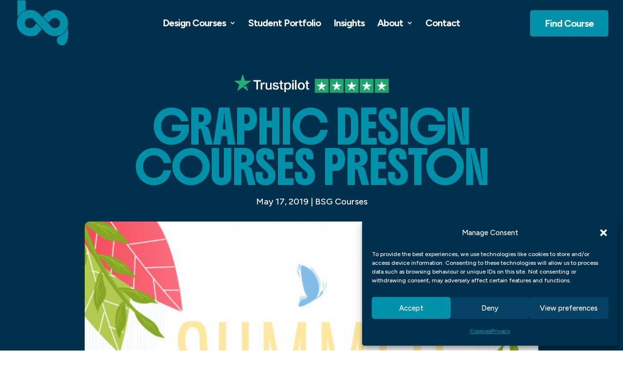

--- FILE ---
content_type: text/html
request_url: https://blueskygraphics.co.uk/graphic-design-courses-preston/
body_size: 26760
content:
<!DOCTYPE html>
<html lang="en-GB">
<head>
<meta charset="UTF-8" />
<meta http-equiv="X-UA-Compatible" content="IE=edge">
<link rel="pingback" href="https://blueskygraphics.co.uk/xmlrpc.php" />
<script type="text/javascript">
document.documentElement.className = 'js';
</script>
<meta name='robots' content='index, follow, max-image-preview:large, max-snippet:-1, max-video-preview:-1' />
<!-- This site is optimized with the Yoast SEO plugin v26.0 - https://yoast.com/wordpress/plugins/seo/ -->
<title>Graphic Design Courses Preston - Blue Sky Graphics</title>
<link rel="canonical" href="https://blueskygraphics.co.uk/graphic-design-courses-preston/" />
<meta property="og:locale" content="en_GB" />
<meta property="og:type" content="article" />
<meta property="og:title" content="Graphic Design Courses Preston - Blue Sky Graphics" />
<meta property="og:description" content="Graphic Design Courses Preston Graphic design is a process in which art and technology blend with images to communicate ideas. The art of graphic design is revered everywhere. They display pictures on signs, tables, screens, etc. Graphic design is an integral aspect of virtually every business that needs the fusion of art and engineering. An [&hellip;]" />
<meta property="og:url" content="https://blueskygraphics.co.uk/graphic-design-courses-preston/" />
<meta property="og:site_name" content="Blue Sky Graphics" />
<meta property="article:published_time" content="2019-05-17T08:13:32+00:00" />
<meta property="article:modified_time" content="2025-09-30T14:22:53+00:00" />
<meta property="og:image" content="https://blueskygraphics.co.uk/wp-content/uploads/2025/09/Graphic-Design-Courses-Preston.jpg" />
<meta property="og:image:width" content="626" />
<meta property="og:image:height" content="626" />
<meta property="og:image:type" content="image/jpeg" />
<meta name="author" content="BSG" />
<meta name="twitter:card" content="summary_large_image" />
<meta name="twitter:label1" content="Written by" />
<meta name="twitter:data1" content="BSG" />
<meta name="twitter:label2" content="Estimated reading time" />
<meta name="twitter:data2" content="5 minutes" />
<script type="application/ld+json" class="yoast-schema-graph">{"@context":"https://schema.org","@graph":[{"@type":"WebPage","@id":"https://blueskygraphics.co.uk/graphic-design-courses-preston/","url":"https://blueskygraphics.co.uk/graphic-design-courses-preston/","name":"Graphic Design Courses Preston - Blue Sky Graphics","isPartOf":{"@id":"https://blueskygraphics.co.uk/#website"},"primaryImageOfPage":{"@id":"https://blueskygraphics.co.uk/graphic-design-courses-preston/#primaryimage"},"image":{"@id":"https://blueskygraphics.co.uk/graphic-design-courses-preston/#primaryimage"},"thumbnailUrl":"https://blueskygraphics.co.uk/wp-content/uploads/2025/09/Graphic-Design-Courses-Preston.jpg","datePublished":"2019-05-17T08:13:32+00:00","dateModified":"2025-09-30T14:22:53+00:00","author":{"@id":"https://blueskygraphics.co.uk/#/schema/person/d6e275865ec560e9b2c37b253f0f2c98"},"breadcrumb":{"@id":"https://blueskygraphics.co.uk/graphic-design-courses-preston/#breadcrumb"},"inLanguage":"en-GB","potentialAction":[{"@type":"ReadAction","target":["https://blueskygraphics.co.uk/graphic-design-courses-preston/"]}]},{"@type":"ImageObject","inLanguage":"en-GB","@id":"https://blueskygraphics.co.uk/graphic-design-courses-preston/#primaryimage","url":"https://blueskygraphics.co.uk/wp-content/uploads/2025/09/Graphic-Design-Courses-Preston.jpg","contentUrl":"https://blueskygraphics.co.uk/wp-content/uploads/2025/09/Graphic-Design-Courses-Preston.jpg","width":626,"height":626},{"@type":"BreadcrumbList","@id":"https://blueskygraphics.co.uk/graphic-design-courses-preston/#breadcrumb","itemListElement":[{"@type":"ListItem","position":1,"name":"Home","item":"https://blueskygraphics.co.uk/"},{"@type":"ListItem","position":2,"name":"Insights","item":"https://blueskygraphics.co.uk/insights/"},{"@type":"ListItem","position":3,"name":"Graphic Design Courses Preston"}]},{"@type":"WebSite","@id":"https://blueskygraphics.co.uk/#website","url":"https://blueskygraphics.co.uk/","name":"Blue Sky Graphics","description":"","potentialAction":[{"@type":"SearchAction","target":{"@type":"EntryPoint","urlTemplate":"https://blueskygraphics.co.uk/?s={search_term_string}"},"query-input":{"@type":"PropertyValueSpecification","valueRequired":true,"valueName":"search_term_string"}}],"inLanguage":"en-GB"},{"@type":"Person","@id":"https://blueskygraphics.co.uk/#/schema/person/d6e275865ec560e9b2c37b253f0f2c98","name":"BSG","url":"https://blueskygraphics.co.uk/author/bsg/"}]}</script>
<!-- / Yoast SEO plugin. -->
<link rel='dns-prefetch' href='//fonts.googleapis.com' />
<link rel="alternate" type="application/rss+xml" title="Blue Sky Graphics &raquo; Feed" href="https://blueskygraphics.co.uk/feed/" />
<link rel="alternate" type="application/rss+xml" title="Blue Sky Graphics &raquo; Comments Feed" href="https://blueskygraphics.co.uk/comments/feed/" />
<link rel="alternate" type="application/rss+xml" title="Blue Sky Graphics &raquo; Graphic Design Courses Preston Comments Feed" href="https://blueskygraphics.co.uk/graphic-design-courses-preston/feed/" />
<meta content="Divi Child Theme v.1.0.1" name="generator"/><!-- <link rel='stylesheet' id='wp-block-library-css' href='https://blueskygraphics.co.uk/wp-includes/css/dist/block-library/style.min.css?ver=6.8.3' type='text/css' media='all' /> -->
<link rel="stylesheet" type="text/css" href="//blueskygraphics.co.uk/wp-content/cache/wpfc-minified/14kx6bnk/20wqm.css" media="all"/>
<style id='wp-block-library-theme-inline-css' type='text/css'>
.wp-block-audio :where(figcaption){color:#555;font-size:13px;text-align:center}.is-dark-theme .wp-block-audio :where(figcaption){color:#ffffffa6}.wp-block-audio{margin:0 0 1em}.wp-block-code{border:1px solid #ccc;border-radius:4px;font-family:Menlo,Consolas,monaco,monospace;padding:.8em 1em}.wp-block-embed :where(figcaption){color:#555;font-size:13px;text-align:center}.is-dark-theme .wp-block-embed :where(figcaption){color:#ffffffa6}.wp-block-embed{margin:0 0 1em}.blocks-gallery-caption{color:#555;font-size:13px;text-align:center}.is-dark-theme .blocks-gallery-caption{color:#ffffffa6}:root :where(.wp-block-image figcaption){color:#555;font-size:13px;text-align:center}.is-dark-theme :root :where(.wp-block-image figcaption){color:#ffffffa6}.wp-block-image{margin:0 0 1em}.wp-block-pullquote{border-bottom:4px solid;border-top:4px solid;color:currentColor;margin-bottom:1.75em}.wp-block-pullquote cite,.wp-block-pullquote footer,.wp-block-pullquote__citation{color:currentColor;font-size:.8125em;font-style:normal;text-transform:uppercase}.wp-block-quote{border-left:.25em solid;margin:0 0 1.75em;padding-left:1em}.wp-block-quote cite,.wp-block-quote footer{color:currentColor;font-size:.8125em;font-style:normal;position:relative}.wp-block-quote:where(.has-text-align-right){border-left:none;border-right:.25em solid;padding-left:0;padding-right:1em}.wp-block-quote:where(.has-text-align-center){border:none;padding-left:0}.wp-block-quote.is-large,.wp-block-quote.is-style-large,.wp-block-quote:where(.is-style-plain){border:none}.wp-block-search .wp-block-search__label{font-weight:700}.wp-block-search__button{border:1px solid #ccc;padding:.375em .625em}:where(.wp-block-group.has-background){padding:1.25em 2.375em}.wp-block-separator.has-css-opacity{opacity:.4}.wp-block-separator{border:none;border-bottom:2px solid;margin-left:auto;margin-right:auto}.wp-block-separator.has-alpha-channel-opacity{opacity:1}.wp-block-separator:not(.is-style-wide):not(.is-style-dots){width:100px}.wp-block-separator.has-background:not(.is-style-dots){border-bottom:none;height:1px}.wp-block-separator.has-background:not(.is-style-wide):not(.is-style-dots){height:2px}.wp-block-table{margin:0 0 1em}.wp-block-table td,.wp-block-table th{word-break:normal}.wp-block-table :where(figcaption){color:#555;font-size:13px;text-align:center}.is-dark-theme .wp-block-table :where(figcaption){color:#ffffffa6}.wp-block-video :where(figcaption){color:#555;font-size:13px;text-align:center}.is-dark-theme .wp-block-video :where(figcaption){color:#ffffffa6}.wp-block-video{margin:0 0 1em}:root :where(.wp-block-template-part.has-background){margin-bottom:0;margin-top:0;padding:1.25em 2.375em}
</style>
<style id='safe-svg-svg-icon-style-inline-css' type='text/css'>
.safe-svg-cover{text-align:center}.safe-svg-cover .safe-svg-inside{display:inline-block;max-width:100%}.safe-svg-cover svg{fill:currentColor;height:100%;max-height:100%;max-width:100%;width:100%}
</style>
<style id='global-styles-inline-css' type='text/css'>
:root{--wp--preset--aspect-ratio--square: 1;--wp--preset--aspect-ratio--4-3: 4/3;--wp--preset--aspect-ratio--3-4: 3/4;--wp--preset--aspect-ratio--3-2: 3/2;--wp--preset--aspect-ratio--2-3: 2/3;--wp--preset--aspect-ratio--16-9: 16/9;--wp--preset--aspect-ratio--9-16: 9/16;--wp--preset--color--black: #000000;--wp--preset--color--cyan-bluish-gray: #abb8c3;--wp--preset--color--white: #ffffff;--wp--preset--color--pale-pink: #f78da7;--wp--preset--color--vivid-red: #cf2e2e;--wp--preset--color--luminous-vivid-orange: #ff6900;--wp--preset--color--luminous-vivid-amber: #fcb900;--wp--preset--color--light-green-cyan: #7bdcb5;--wp--preset--color--vivid-green-cyan: #00d084;--wp--preset--color--pale-cyan-blue: #8ed1fc;--wp--preset--color--vivid-cyan-blue: #0693e3;--wp--preset--color--vivid-purple: #9b51e0;--wp--preset--gradient--vivid-cyan-blue-to-vivid-purple: linear-gradient(135deg,rgba(6,147,227,1) 0%,rgb(155,81,224) 100%);--wp--preset--gradient--light-green-cyan-to-vivid-green-cyan: linear-gradient(135deg,rgb(122,220,180) 0%,rgb(0,208,130) 100%);--wp--preset--gradient--luminous-vivid-amber-to-luminous-vivid-orange: linear-gradient(135deg,rgba(252,185,0,1) 0%,rgba(255,105,0,1) 100%);--wp--preset--gradient--luminous-vivid-orange-to-vivid-red: linear-gradient(135deg,rgba(255,105,0,1) 0%,rgb(207,46,46) 100%);--wp--preset--gradient--very-light-gray-to-cyan-bluish-gray: linear-gradient(135deg,rgb(238,238,238) 0%,rgb(169,184,195) 100%);--wp--preset--gradient--cool-to-warm-spectrum: linear-gradient(135deg,rgb(74,234,220) 0%,rgb(151,120,209) 20%,rgb(207,42,186) 40%,rgb(238,44,130) 60%,rgb(251,105,98) 80%,rgb(254,248,76) 100%);--wp--preset--gradient--blush-light-purple: linear-gradient(135deg,rgb(255,206,236) 0%,rgb(152,150,240) 100%);--wp--preset--gradient--blush-bordeaux: linear-gradient(135deg,rgb(254,205,165) 0%,rgb(254,45,45) 50%,rgb(107,0,62) 100%);--wp--preset--gradient--luminous-dusk: linear-gradient(135deg,rgb(255,203,112) 0%,rgb(199,81,192) 50%,rgb(65,88,208) 100%);--wp--preset--gradient--pale-ocean: linear-gradient(135deg,rgb(255,245,203) 0%,rgb(182,227,212) 50%,rgb(51,167,181) 100%);--wp--preset--gradient--electric-grass: linear-gradient(135deg,rgb(202,248,128) 0%,rgb(113,206,126) 100%);--wp--preset--gradient--midnight: linear-gradient(135deg,rgb(2,3,129) 0%,rgb(40,116,252) 100%);--wp--preset--font-size--small: 13px;--wp--preset--font-size--medium: 20px;--wp--preset--font-size--large: 36px;--wp--preset--font-size--x-large: 42px;--wp--preset--spacing--20: 0.44rem;--wp--preset--spacing--30: 0.67rem;--wp--preset--spacing--40: 1rem;--wp--preset--spacing--50: 1.5rem;--wp--preset--spacing--60: 2.25rem;--wp--preset--spacing--70: 3.38rem;--wp--preset--spacing--80: 5.06rem;--wp--preset--shadow--natural: 6px 6px 9px rgba(0, 0, 0, 0.2);--wp--preset--shadow--deep: 12px 12px 50px rgba(0, 0, 0, 0.4);--wp--preset--shadow--sharp: 6px 6px 0px rgba(0, 0, 0, 0.2);--wp--preset--shadow--outlined: 6px 6px 0px -3px rgba(255, 255, 255, 1), 6px 6px rgba(0, 0, 0, 1);--wp--preset--shadow--crisp: 6px 6px 0px rgba(0, 0, 0, 1);}:root { --wp--style--global--content-size: 823px;--wp--style--global--wide-size: 1080px; }:where(body) { margin: 0; }.wp-site-blocks > .alignleft { float: left; margin-right: 2em; }.wp-site-blocks > .alignright { float: right; margin-left: 2em; }.wp-site-blocks > .aligncenter { justify-content: center; margin-left: auto; margin-right: auto; }:where(.is-layout-flex){gap: 0.5em;}:where(.is-layout-grid){gap: 0.5em;}.is-layout-flow > .alignleft{float: left;margin-inline-start: 0;margin-inline-end: 2em;}.is-layout-flow > .alignright{float: right;margin-inline-start: 2em;margin-inline-end: 0;}.is-layout-flow > .aligncenter{margin-left: auto !important;margin-right: auto !important;}.is-layout-constrained > .alignleft{float: left;margin-inline-start: 0;margin-inline-end: 2em;}.is-layout-constrained > .alignright{float: right;margin-inline-start: 2em;margin-inline-end: 0;}.is-layout-constrained > .aligncenter{margin-left: auto !important;margin-right: auto !important;}.is-layout-constrained > :where(:not(.alignleft):not(.alignright):not(.alignfull)){max-width: var(--wp--style--global--content-size);margin-left: auto !important;margin-right: auto !important;}.is-layout-constrained > .alignwide{max-width: var(--wp--style--global--wide-size);}body .is-layout-flex{display: flex;}.is-layout-flex{flex-wrap: wrap;align-items: center;}.is-layout-flex > :is(*, div){margin: 0;}body .is-layout-grid{display: grid;}.is-layout-grid > :is(*, div){margin: 0;}body{padding-top: 0px;padding-right: 0px;padding-bottom: 0px;padding-left: 0px;}:root :where(.wp-element-button, .wp-block-button__link){background-color: #32373c;border-width: 0;color: #fff;font-family: inherit;font-size: inherit;line-height: inherit;padding: calc(0.667em + 2px) calc(1.333em + 2px);text-decoration: none;}.has-black-color{color: var(--wp--preset--color--black) !important;}.has-cyan-bluish-gray-color{color: var(--wp--preset--color--cyan-bluish-gray) !important;}.has-white-color{color: var(--wp--preset--color--white) !important;}.has-pale-pink-color{color: var(--wp--preset--color--pale-pink) !important;}.has-vivid-red-color{color: var(--wp--preset--color--vivid-red) !important;}.has-luminous-vivid-orange-color{color: var(--wp--preset--color--luminous-vivid-orange) !important;}.has-luminous-vivid-amber-color{color: var(--wp--preset--color--luminous-vivid-amber) !important;}.has-light-green-cyan-color{color: var(--wp--preset--color--light-green-cyan) !important;}.has-vivid-green-cyan-color{color: var(--wp--preset--color--vivid-green-cyan) !important;}.has-pale-cyan-blue-color{color: var(--wp--preset--color--pale-cyan-blue) !important;}.has-vivid-cyan-blue-color{color: var(--wp--preset--color--vivid-cyan-blue) !important;}.has-vivid-purple-color{color: var(--wp--preset--color--vivid-purple) !important;}.has-black-background-color{background-color: var(--wp--preset--color--black) !important;}.has-cyan-bluish-gray-background-color{background-color: var(--wp--preset--color--cyan-bluish-gray) !important;}.has-white-background-color{background-color: var(--wp--preset--color--white) !important;}.has-pale-pink-background-color{background-color: var(--wp--preset--color--pale-pink) !important;}.has-vivid-red-background-color{background-color: var(--wp--preset--color--vivid-red) !important;}.has-luminous-vivid-orange-background-color{background-color: var(--wp--preset--color--luminous-vivid-orange) !important;}.has-luminous-vivid-amber-background-color{background-color: var(--wp--preset--color--luminous-vivid-amber) !important;}.has-light-green-cyan-background-color{background-color: var(--wp--preset--color--light-green-cyan) !important;}.has-vivid-green-cyan-background-color{background-color: var(--wp--preset--color--vivid-green-cyan) !important;}.has-pale-cyan-blue-background-color{background-color: var(--wp--preset--color--pale-cyan-blue) !important;}.has-vivid-cyan-blue-background-color{background-color: var(--wp--preset--color--vivid-cyan-blue) !important;}.has-vivid-purple-background-color{background-color: var(--wp--preset--color--vivid-purple) !important;}.has-black-border-color{border-color: var(--wp--preset--color--black) !important;}.has-cyan-bluish-gray-border-color{border-color: var(--wp--preset--color--cyan-bluish-gray) !important;}.has-white-border-color{border-color: var(--wp--preset--color--white) !important;}.has-pale-pink-border-color{border-color: var(--wp--preset--color--pale-pink) !important;}.has-vivid-red-border-color{border-color: var(--wp--preset--color--vivid-red) !important;}.has-luminous-vivid-orange-border-color{border-color: var(--wp--preset--color--luminous-vivid-orange) !important;}.has-luminous-vivid-amber-border-color{border-color: var(--wp--preset--color--luminous-vivid-amber) !important;}.has-light-green-cyan-border-color{border-color: var(--wp--preset--color--light-green-cyan) !important;}.has-vivid-green-cyan-border-color{border-color: var(--wp--preset--color--vivid-green-cyan) !important;}.has-pale-cyan-blue-border-color{border-color: var(--wp--preset--color--pale-cyan-blue) !important;}.has-vivid-cyan-blue-border-color{border-color: var(--wp--preset--color--vivid-cyan-blue) !important;}.has-vivid-purple-border-color{border-color: var(--wp--preset--color--vivid-purple) !important;}.has-vivid-cyan-blue-to-vivid-purple-gradient-background{background: var(--wp--preset--gradient--vivid-cyan-blue-to-vivid-purple) !important;}.has-light-green-cyan-to-vivid-green-cyan-gradient-background{background: var(--wp--preset--gradient--light-green-cyan-to-vivid-green-cyan) !important;}.has-luminous-vivid-amber-to-luminous-vivid-orange-gradient-background{background: var(--wp--preset--gradient--luminous-vivid-amber-to-luminous-vivid-orange) !important;}.has-luminous-vivid-orange-to-vivid-red-gradient-background{background: var(--wp--preset--gradient--luminous-vivid-orange-to-vivid-red) !important;}.has-very-light-gray-to-cyan-bluish-gray-gradient-background{background: var(--wp--preset--gradient--very-light-gray-to-cyan-bluish-gray) !important;}.has-cool-to-warm-spectrum-gradient-background{background: var(--wp--preset--gradient--cool-to-warm-spectrum) !important;}.has-blush-light-purple-gradient-background{background: var(--wp--preset--gradient--blush-light-purple) !important;}.has-blush-bordeaux-gradient-background{background: var(--wp--preset--gradient--blush-bordeaux) !important;}.has-luminous-dusk-gradient-background{background: var(--wp--preset--gradient--luminous-dusk) !important;}.has-pale-ocean-gradient-background{background: var(--wp--preset--gradient--pale-ocean) !important;}.has-electric-grass-gradient-background{background: var(--wp--preset--gradient--electric-grass) !important;}.has-midnight-gradient-background{background: var(--wp--preset--gradient--midnight) !important;}.has-small-font-size{font-size: var(--wp--preset--font-size--small) !important;}.has-medium-font-size{font-size: var(--wp--preset--font-size--medium) !important;}.has-large-font-size{font-size: var(--wp--preset--font-size--large) !important;}.has-x-large-font-size{font-size: var(--wp--preset--font-size--x-large) !important;}
:where(.wp-block-post-template.is-layout-flex){gap: 1.25em;}:where(.wp-block-post-template.is-layout-grid){gap: 1.25em;}
:where(.wp-block-columns.is-layout-flex){gap: 2em;}:where(.wp-block-columns.is-layout-grid){gap: 2em;}
:root :where(.wp-block-pullquote){font-size: 1.5em;line-height: 1.6;}
</style>
<!-- <link rel='stylesheet' id='dica-builder-styles-css' href='https://blueskygraphics.co.uk/wp-content/plugins/dg-divi-carousel/assets/css/dica-builder.css?ver=3.0.0' type='text/css' media='all' /> -->
<!-- <link rel='stylesheet' id='dica-lightbox-styles-css' href='https://blueskygraphics.co.uk/wp-content/plugins/dg-divi-carousel/styles/light-box-styles.css?ver=3.0.0' type='text/css' media='all' /> -->
<!-- <link rel='stylesheet' id='swipe-style-css' href='https://blueskygraphics.co.uk/wp-content/plugins/dg-divi-carousel/styles/swiper.min.css?ver=3.0.0' type='text/css' media='all' /> -->
<!-- <link rel='stylesheet' id='cmplz-general-css' href='https://blueskygraphics.co.uk/wp-content/plugins/complianz-gdpr/assets/css/cookieblocker.min.css?ver=1757687589' type='text/css' media='all' /> -->
<!-- <link rel='stylesheet' id='divi-carousel-styles-css' href='https://blueskygraphics.co.uk/wp-content/plugins/dg-divi-carousel/styles/style.min.css?ver=3.0.0' type='text/css' media='all' /> -->
<link rel="stylesheet" type="text/css" href="//blueskygraphics.co.uk/wp-content/cache/wpfc-minified/m02wagt6/20wqs.css" media="all"/>
<link rel='stylesheet' id='et-builder-googlefonts-cached-css' href='https://fonts.googleapis.com/css?family=Ranchers:regular|Figtree:300,regular,500,600,700,800,900&#038;subset=latin,latin-ext&#038;display=swap' type='text/css' media='all' />
<!-- <link rel='stylesheet' id='divi-style-parent-css' href='https://blueskygraphics.co.uk/wp-content/themes/Divi/style-static.min.css?ver=4.27.4' type='text/css' media='all' /> -->
<!-- <link rel='stylesheet' id='child-style-css' href='https://blueskygraphics.co.uk/wp-content/themes/Divi-Child/style.css?ver=1.0.1' type='text/css' media='all' /> -->
<link rel="stylesheet" type="text/css" href="//blueskygraphics.co.uk/wp-content/cache/wpfc-minified/9haqnkuo/20wqs.css" media="all"/>
<script src='//blueskygraphics.co.uk/wp-content/cache/wpfc-minified/7biu9q0q/20wqm.js' type="text/javascript"></script>
<!-- <script type="text/javascript" src="https://blueskygraphics.co.uk/wp-includes/js/jquery/jquery.min.js?ver=3.7.1" id="jquery-core-js"></script> -->
<!-- <script type="text/javascript" src="https://blueskygraphics.co.uk/wp-includes/js/jquery/jquery-migrate.min.js?ver=3.4.1" id="jquery-migrate-js"></script> -->
<link rel="https://api.w.org/" href="https://blueskygraphics.co.uk/wp-json/" /><link rel="alternate" title="JSON" type="application/json" href="https://blueskygraphics.co.uk/wp-json/wp/v2/posts/127373" /><link rel="EditURI" type="application/rsd+xml" title="RSD" href="https://blueskygraphics.co.uk/xmlrpc.php?rsd" />
<meta name="generator" content="WordPress 6.8.3" />
<link rel='shortlink' href='https://blueskygraphics.co.uk/?p=127373' />
<link rel="alternate" title="oEmbed (JSON)" type="application/json+oembed" href="https://blueskygraphics.co.uk/wp-json/oembed/1.0/embed?url=https%3A%2F%2Fblueskygraphics.co.uk%2Fgraphic-design-courses-preston%2F" />
<link rel="alternate" title="oEmbed (XML)" type="text/xml+oembed" href="https://blueskygraphics.co.uk/wp-json/oembed/1.0/embed?url=https%3A%2F%2Fblueskygraphics.co.uk%2Fgraphic-design-courses-preston%2F&#038;format=xml" />
<style>.cmplz-hidden {
display: none !important;
}</style><meta name="viewport" content="width=device-width, initial-scale=1.0, maximum-scale=2.0, user-scalable=1" /><!-- Google tag (gtag.js) -->
<script type="text/plain" data-service="google-analytics" data-category="statistics" async data-cmplz-src="https://www.googletagmanager.com/gtag/js?id=AW-11236493163"></script>
<script>
window.dataLayer = window.dataLayer || [];
function gtag(){dataLayer.push(arguments);}
gtag('js', new Date());
gtag('config', 'AW-11236493163');
</script>
<script>
jQuery(document).ready(function($) {
$("img").mouseenter(function() {
let $lwp_title = $(this).attr("title");
$(this).attr("lwp_title", $lwp_title);
$(this).attr("title", "");
}).mouseleave(function() {
let $lwp_title = $(this).attr("lwp_title");
$(this).attr("title", $lwp_title);
$(this).removeAttr("lwp_title");
});
});
</script>
<link rel="preconnect" href="https://fonts.googleapis.com">
<link rel="preconnect" href="https://fonts.gstatic.com" crossorigin>
<link href="https://fonts.googleapis.com/css2?family=Boldonse&amp;display=swap" rel="stylesheet">
<!-- TrustBox script -->
<script type="text/javascript" src="//widget.trustpilot.com/bootstrap/v5/tp.widget.bootstrap.min.js" async></script>
<!-- End TrustBox script --><link rel="icon" href="https://blueskygraphics.co.uk/wp-content/uploads/2025/03/cropped-bsg-favi-32x32.png" sizes="32x32" />
<link rel="icon" href="https://blueskygraphics.co.uk/wp-content/uploads/2025/03/cropped-bsg-favi-192x192.png" sizes="192x192" />
<link rel="apple-touch-icon" href="https://blueskygraphics.co.uk/wp-content/uploads/2025/03/cropped-bsg-favi-180x180.png" />
<meta name="msapplication-TileImage" content="https://blueskygraphics.co.uk/wp-content/uploads/2025/03/cropped-bsg-favi-270x270.png" />
<style id="et-divi-customizer-global-cached-inline-styles">body,.et_pb_column_1_2 .et_quote_content blockquote cite,.et_pb_column_1_2 .et_link_content a.et_link_main_url,.et_pb_column_1_3 .et_quote_content blockquote cite,.et_pb_column_3_8 .et_quote_content blockquote cite,.et_pb_column_1_4 .et_quote_content blockquote cite,.et_pb_blog_grid .et_quote_content blockquote cite,.et_pb_column_1_3 .et_link_content a.et_link_main_url,.et_pb_column_3_8 .et_link_content a.et_link_main_url,.et_pb_column_1_4 .et_link_content a.et_link_main_url,.et_pb_blog_grid .et_link_content a.et_link_main_url,body .et_pb_bg_layout_light .et_pb_post p,body .et_pb_bg_layout_dark .et_pb_post p{font-size:18px}.et_pb_slide_content,.et_pb_best_value{font-size:20px}body{color:#00304c}h1,h2,h3,h4,h5,h6{color:#0091aa}#et_search_icon:hover,.mobile_menu_bar:before,.mobile_menu_bar:after,.et_toggle_slide_menu:after,.et-social-icon a:hover,.et_pb_sum,.et_pb_pricing li a,.et_pb_pricing_table_button,.et_overlay:before,.entry-summary p.price ins,.et_pb_member_social_links a:hover,.et_pb_widget li a:hover,.et_pb_filterable_portfolio .et_pb_portfolio_filters li a.active,.et_pb_filterable_portfolio .et_pb_portofolio_pagination ul li a.active,.et_pb_gallery .et_pb_gallery_pagination ul li a.active,.wp-pagenavi span.current,.wp-pagenavi a:hover,.nav-single a,.tagged_as a,.posted_in a{color:#000000}.et_pb_contact_submit,.et_password_protected_form .et_submit_button,.et_pb_bg_layout_light .et_pb_newsletter_button,.comment-reply-link,.form-submit .et_pb_button,.et_pb_bg_layout_light .et_pb_promo_button,.et_pb_bg_layout_light .et_pb_more_button,.et_pb_contact p input[type="checkbox"]:checked+label i:before,.et_pb_bg_layout_light.et_pb_module.et_pb_button{color:#000000}.footer-widget h4{color:#000000}.et-search-form,.nav li ul,.et_mobile_menu,.footer-widget li:before,.et_pb_pricing li:before,blockquote{border-color:#000000}.et_pb_counter_amount,.et_pb_featured_table .et_pb_pricing_heading,.et_quote_content,.et_link_content,.et_audio_content,.et_pb_post_slider.et_pb_bg_layout_dark,.et_slide_in_menu_container,.et_pb_contact p input[type="radio"]:checked+label i:before{background-color:#000000}.container,.et_pb_row,.et_pb_slider .et_pb_container,.et_pb_fullwidth_section .et_pb_title_container,.et_pb_fullwidth_section .et_pb_title_featured_container,.et_pb_fullwidth_header:not(.et_pb_fullscreen) .et_pb_fullwidth_header_container{max-width:1380px}.et_boxed_layout #page-container,.et_boxed_layout.et_non_fixed_nav.et_transparent_nav #page-container #top-header,.et_boxed_layout.et_non_fixed_nav.et_transparent_nav #page-container #main-header,.et_fixed_nav.et_boxed_layout #page-container #top-header,.et_fixed_nav.et_boxed_layout #page-container #main-header,.et_boxed_layout #page-container .container,.et_boxed_layout #page-container .et_pb_row{max-width:1540px}a{color:#0091aa}#main-header,#main-header .nav li ul,.et-search-form,#main-header .et_mobile_menu{background-color:rgba(255,255,255,0)}#main-header .nav li ul{background-color:rgba(0,48,76,0.72)}.nav li ul{border-color:rgba(255,255,255,0)}.et_secondary_nav_enabled #page-container #top-header{background-color:#000000!important}#et-secondary-nav li ul{background-color:#000000}.et_header_style_centered .mobile_nav .select_page,.et_header_style_split .mobile_nav .select_page,.et_nav_text_color_light #top-menu>li>a,.et_nav_text_color_dark #top-menu>li>a,#top-menu a,.et_mobile_menu li a,.et_nav_text_color_light .et_mobile_menu li a,.et_nav_text_color_dark .et_mobile_menu li a,#et_search_icon:before,.et_search_form_container input,span.et_close_search_field:after,#et-top-navigation .et-cart-info{color:#ffffff}.et_search_form_container input::-moz-placeholder{color:#ffffff}.et_search_form_container input::-webkit-input-placeholder{color:#ffffff}.et_search_form_container input:-ms-input-placeholder{color:#ffffff}#top-menu li a{font-size:20px}body.et_vertical_nav .container.et_search_form_container .et-search-form input{font-size:20px!important}#top-menu li a,.et_search_form_container input{font-weight:bold;font-style:normal;text-transform:none;text-decoration:none;letter-spacing:-1px}.et_search_form_container input::-moz-placeholder{font-weight:bold;font-style:normal;text-transform:none;text-decoration:none;letter-spacing:-1px}.et_search_form_container input::-webkit-input-placeholder{font-weight:bold;font-style:normal;text-transform:none;text-decoration:none;letter-spacing:-1px}.et_search_form_container input:-ms-input-placeholder{font-weight:bold;font-style:normal;text-transform:none;text-decoration:none;letter-spacing:-1px}#top-menu li.current-menu-ancestor>a,#top-menu li.current-menu-item>a,#top-menu li.current_page_item>a{color:#0091aa}#main-footer{background-color:#0091aa}#main-footer .footer-widget h4,#main-footer .widget_block h1,#main-footer .widget_block h2,#main-footer .widget_block h3,#main-footer .widget_block h4,#main-footer .widget_block h5,#main-footer .widget_block h6{color:#ffffff}.footer-widget li:before{border-color:#000000}#main-footer .footer-widget h4,#main-footer .widget_block h1,#main-footer .widget_block h2,#main-footer .widget_block h3,#main-footer .widget_block h4,#main-footer .widget_block h5,#main-footer .widget_block h6{font-weight:normal;font-style:normal;text-transform:uppercase;text-decoration:none}#footer-widgets .footer-widget li:before{top:12.3px}#footer-bottom{background-color:#00304c}#footer-info,#footer-info a{color:#ffffff}#footer-info{font-size:12px}#footer-bottom .et-social-icon a{font-size:19px}#footer-bottom .et-social-icon a{color:#0091aa}#main-header{box-shadow:none}.et-fixed-header#main-header{box-shadow:none!important}@media only screen and (min-width:981px){#main-footer .footer-widget h4,#main-footer .widget_block h1,#main-footer .widget_block h2,#main-footer .widget_block h3,#main-footer .widget_block h4,#main-footer .widget_block h5,#main-footer .widget_block h6{font-size:14px}.et_header_style_left #et-top-navigation,.et_header_style_split #et-top-navigation{padding:40px 0 0 0}.et_header_style_left #et-top-navigation nav>ul>li>a,.et_header_style_split #et-top-navigation nav>ul>li>a{padding-bottom:40px}.et_header_style_split .centered-inline-logo-wrap{width:80px;margin:-80px 0}.et_header_style_split .centered-inline-logo-wrap #logo{max-height:80px}.et_pb_svg_logo.et_header_style_split .centered-inline-logo-wrap #logo{height:80px}.et_header_style_centered #top-menu>li>a{padding-bottom:14px}.et_header_style_slide #et-top-navigation,.et_header_style_fullscreen #et-top-navigation{padding:31px 0 31px 0!important}.et_header_style_centered #main-header .logo_container{height:80px}#logo{max-height:100%}.et_pb_svg_logo #logo{height:100%}.et_header_style_left .et-fixed-header #et-top-navigation,.et_header_style_split .et-fixed-header #et-top-navigation{padding:36px 0 0 0}.et_header_style_left .et-fixed-header #et-top-navigation nav>ul>li>a,.et_header_style_split .et-fixed-header #et-top-navigation nav>ul>li>a{padding-bottom:36px}.et_header_style_centered header#main-header.et-fixed-header .logo_container{height:71px}.et_header_style_split #main-header.et-fixed-header .centered-inline-logo-wrap{width:71px;margin:-71px 0}.et_header_style_split .et-fixed-header .centered-inline-logo-wrap #logo{max-height:71px}.et_pb_svg_logo.et_header_style_split .et-fixed-header .centered-inline-logo-wrap #logo{height:71px}.et_header_style_slide .et-fixed-header #et-top-navigation,.et_header_style_fullscreen .et-fixed-header #et-top-navigation{padding:27px 0 27px 0!important}.et_fixed_nav #page-container .et-fixed-header#top-header{background-color:#000000!important}.et_fixed_nav #page-container .et-fixed-header#top-header #et-secondary-nav li ul{background-color:#000000}.et-fixed-header#main-header,.et-fixed-header#main-header .nav li ul,.et-fixed-header .et-search-form{background-color:rgba(0,48,76,0.73)}.et-fixed-header #top-menu a,.et-fixed-header #et_search_icon:before,.et-fixed-header #et_top_search .et-search-form input,.et-fixed-header .et_search_form_container input,.et-fixed-header .et_close_search_field:after,.et-fixed-header #et-top-navigation .et-cart-info{color:#ffffff!important}.et-fixed-header .et_search_form_container input::-moz-placeholder{color:#ffffff!important}.et-fixed-header .et_search_form_container input::-webkit-input-placeholder{color:#ffffff!important}.et-fixed-header .et_search_form_container input:-ms-input-placeholder{color:#ffffff!important}.et-fixed-header #top-menu li.current-menu-ancestor>a,.et-fixed-header #top-menu li.current-menu-item>a,.et-fixed-header #top-menu li.current_page_item>a{color:#0091aa!important}}@media only screen and (min-width:1725px){.et_pb_row{padding:34px 0}.et_pb_section{padding:69px 0}.single.et_pb_pagebuilder_layout.et_full_width_page .et_post_meta_wrapper{padding-top:103px}.et_pb_fullwidth_section{padding:0}}h1,h1.et_pb_contact_main_title,.et_pb_title_container h1{font-weight:400}h2,.product .related h2,.et_pb_column_1_2 .et_quote_content blockquote p{font-weight:400}h3{font-weight:400}h4,.et_pb_circle_counter h3,.et_pb_number_counter h3,.et_pb_column_1_3 .et_pb_post h2,.et_pb_column_1_4 .et_pb_post h2,.et_pb_blog_grid h2,.et_pb_column_1_3 .et_quote_content blockquote p,.et_pb_column_3_8 .et_quote_content blockquote p,.et_pb_column_1_4 .et_quote_content blockquote p,.et_pb_blog_grid .et_quote_content blockquote p,.et_pb_column_1_3 .et_link_content h2,.et_pb_column_3_8 .et_link_content h2,.et_pb_column_1_4 .et_link_content h2,.et_pb_blog_grid .et_link_content h2,.et_pb_column_1_3 .et_audio_content h2,.et_pb_column_3_8 .et_audio_content h2,.et_pb_column_1_4 .et_audio_content h2,.et_pb_blog_grid .et_audio_content h2,.et_pb_column_3_8 .et_pb_audio_module_content h2,.et_pb_column_1_3 .et_pb_audio_module_content h2,.et_pb_gallery_grid .et_pb_gallery_item h3,.et_pb_portfolio_grid .et_pb_portfolio_item h2,.et_pb_filterable_portfolio_grid .et_pb_portfolio_item h2{font-weight:400}h5{font-weight:400}h6{font-weight:400}.et_pb_slide_description .et_pb_slide_title{font-weight:400}.et_pb_gallery_grid .et_pb_gallery_item h3,.et_pb_portfolio_grid .et_pb_portfolio_item h2,.et_pb_filterable_portfolio_grid .et_pb_portfolio_item h2,.et_pb_column_1_4 .et_pb_audio_module_content h2{font-weight:400}	h1,h2,h3,h4,h5,h6{font-family:'Ranchers',display}body,input,textarea,select{font-family:'Figtree',Helvetica,Arial,Lucida,sans-serif}#main-header,#et-top-navigation{font-family:'Figtree',Helvetica,Arial,Lucida,sans-serif}#main-footer .et-social-twitter a.icon:before{content:"\e0a3"}a.et_pb_button:hover{transform:scale(0.95)}.et-fixed-header li#menu-item-123476.current-menu-item a{color:white!important}div#gform_wrapper_1 .gform_heading{display:none}div#gform_wrapper_1 input,div#gform_wrapper_1 textarea{border-radius:5px;border:0}div#gform_wrapper_1 label{color:white}input#gform_submit_button_1{color:white;background:#00304C;padding:10px 25px;font-size:18px;font-weight:bold}.course-cards-container{display:grid;grid-template-columns:repeat(auto-fill,minmax(400px,1fr));gap:20px;padding:20px}.course-card{border-radius:20px;overflow:hidden;background-size:cover;background-position:center;color:white;height:500px;display:flex;align-items:flex-end;position:relative;padding:20px}.course-content{z-index:2}.course-content h2{text-transform:uppercase!important;font-size:28px!important;color:#FFFFFF!important;line-height:1.5em!important;margin:0 0 10px}.rating span{margin-right:5px}.course-content{width:100%}.rating span:nth-of-type(2){color:#FFA500}.meta{display:flex;justify-content:space-between;margin:10px 0;font-size:1.1rem}.more-info{color:#0091aa;font-weight:bold;text-decoration:none;font-size:1.1rem}.logo-row .et_pb_column{display:flex}.logo-row .et_pb_column img{height:60px;object-fit:contain}.logo-row .et_pb_image{text-align:center;display:flex;justify-content:center;width:100%}.tutor-carousel img{border-radius:10px;height:300px;object-fit:cover}.team-row img{width:150px;height:150px;object-fit:cover;border-radius:500px}.team-row .et_pb_image{text-align:center}p.gform_required_legend{display:none}div#gform_wrapper_2 input,div#gform_wrapper_2 select{height:50px;border:1px solid #ffffff99;;background:#ffffff7d;border-radius:5px;color:white}.upcoming-date-bottom h3{text-align:center;margin-bottom:10px;color:white;text-transform:uppercase}.upcoming-date-bottom h3 span{color:#0091AA}div#gform_wrapper_2 input::placeholder{color:white!important}div#gform_wrapper_2 textarea{height:150px;border:1px solid #ffffff99;;background:#ffffff7d;border-radius:5px;color:white}input#gform_submit_button_2{background:#0091AA!important;padding:0px 30px!important;border-radius:5px!important;border:0!important;font-weight:bold;font-size:18px;cursor:pointer}.accordion{background-color:transparent;font-family:"Boldonse",system-ui;font-weight:400;font-style:normal;text-transform:uppercase;color:white;font-weight:bold;font-size:22px;cursor:pointer;padding:18px;width:100%;text-align:left;border:none;outline:none;transition:0.4s;margin-bottom:10px;border-radius:10px;letter-spacing:0px;border:solid 1px #0091AA}.upcoming-wrap{position:absolute;top:30px;right:0}.upcoming-date{background:#00304B;text-align:center;padding:30px;border-radius:10px;border:solid 1px #0091aa94;transform:rotate(5deg)}.upcoming-date span{font-size:16px}.upcoming-date p{margin-bottom:10px}.active,.accordion:hover,button:focus{background-color:#0091AA}.panel{padding:0 18px;display:none;overflow:hidden}.accordion:after{content:'\4c';font-family:etmodules;font-size:35px;color:#0091AA!important;float:right;margin-left:5px}.accordion:hover:after{color:white!important}.active:after{content:"\4b"!important;color:white!important}.what_you_learn-wrapper{margin-top:30px}.single_what_you_learn{display:flex;justify-content:space-between;margin-bottom:40px;align-items:center}.single_what_you_learn div{width:48%}.single_what_you_learn div h3{text-transform:uppercase}.single_what_you_learn:nth-of-type(even){flex-direction:row-reverse}.single_what_you_learn div:first-of-type{height:350px;border-radius:10px;background-size:cover!important;background-position:center!important}.mini-portfolio img,.mini-portfolio .et_pb_image_wrap{height:400px;object-fit:cover;width:100%!important}.mini-portfolio a{display:block;width:100%}div#block-4{width:100%}.testi-slider .et_pb_module.dica_divi_carouselitem:after{content:'\7b';font-family:etmodules;position:absolute;bottom:20px;right:20px;z-index:99999999;display:block;color:#0091AA;font-size:40px}#top-menu li.mega-menu>ul>li>a:first-child{border-bottom-color:#0091aa;margin-bottom:20px}.footer-widget h4{margin-bottom:30px}p.post-meta{position:absolute;left:10px;top:10px;background:#0091AA;padding:5px 15px 5px 15px!important;border-radius:5px}p.post-meta span{color:white}div#block-3{width:100%}.details-wrap{font-size:18px}.et-fixed-header{backdrop-filter:blur(15px)}.single_what_you_learn h3{line-height:1.4em}.custom-bullets ul,.single_what_you_learn ul,.panel ul{list-style:none;padding-left:0;margin-top:10px}.custom-bullets ul li,.single_what_you_learn ul li,.panel ul li{position:relative;padding-left:30px}.custom-bullets ul li:before,.single_what_you_learn ul li:before,.panel ul li:before{content:'\5a';font-family:Etmodules;position:absolute;left:0;color:#0091aa}li#menu-item-123476 a{background:#0091AA;padding:20px 30px!important;top:50%!important;transform:translatey(-35%);border-radius:5px!important}h1,h2,h3,h4,h5{font-family:"Boldonse",system-ui;font-weight:400;font-style:normal}.top-services ul{list-style:none;padding-left:0;display:flex}.top-services ul{max-width:880px}.top-services ul li:after{content:'';height:15px;width:15px;background:#0091AA;position:absolute;border-radius:20px;top:50%;transform:translatey(-50%);right:-30px}.top-services ul li:last-of-type:after{content:none}.top-services ul li{position:relative}.top-services ul li{margin-right:50px}.about-us-img img{height:250px;width:250px;object-fit:cover;border-radius:500px}span.image-cut{background:url(https://blueskygraphics.co.uk/wp-content/uploads/2025/03/top-img-bsg-1.png);-webkit-background-clip:text;-webkit-text-fill-color:transparent;background-size:cover;background-position:center}div#et-top-navigation{width:100%;padding-left:0px!important;display:flex;justify-content:center}li#menu-item-123476{position:absolute;right:30px}li#menu-item-123468{padding-right:0!important}.test-slider .dica_divi_carouselitem::before{content:'\7b';font-family:etmodules;color:#FCB040;font-size:40px;position:absolute;top:20px;left:20px;display:block;z-index:9999}.test-slider .dica_divi_carouselitem{position:relative;box-shadow:-5px -5px 10px #f7f7f7}.test-slider .dica-item-content{margin-top:30px}.test-slider .swiper-container.swiper-container-initialized.swiper-container-horizontal{padding:20px}a.foot-email,a.foot-phone,.foot-address{position:relative;padding-left:30px}a.foot-email:before,a.foot-phone:before,.foot-address:before{font-family:etmodules;position:absolute;left:0;color:#00304c}.foot-email:before{content:'\e010'}.foot-phone:before{content:'\e090'}.foot-address:before{content:'\e01d'}.foot-cols{display:flex}.foot-cols div{width:50%}@media only screen and (max-width:980px){.flip{display:-webkit-flex;-webkit-flex-direction:column-reverse;display:flex;flex-direction:column-reverse!important}.flip-rev{display:-webkit-flex;-webkit-flex-direction:column;display:flex;flex-direction:column!important}}#top-menu-nav #top-menu a:hover,#mobile_menu_slide a:hover{color:white!important;opacity:1!important}.et_fullwidth_nav #top-menu li.mega-menu>ul{max-width:980px;left:50%!important;border-radius:10px;right:unset!important;transform:translatex(-50%);backdrop-filter:blur(15px)}#top-menu li.mega-menu li ul{background:none!important;background-color:transparent!important}.et-fixed-header li.mega-menu>ul{backdrop-filter:blur(15px)}li#menu-item-123475{margin-top:40px!important}li#menu-item-123475 a{color:#0091AA!important}#top-menu-nav #top-menu .sub-menu a:hover{color:#0091AA!important}.details-wrap{display:flex;justify-content:space-between;margin-bottom:15px;margin-top:10px}.star-rating span{color:orange}.mce-panel .mce-stack-layout-item.mce-first{position:sticky!important;top:-60px}@media only screen and (max-width:1280px){#main-content h2{font-size:30px}.upcoming-wrap{top:0}#main-content article:not(#post-123415) .et_pb_blurb_position_left .et_pb_blurb_content{display:flex;flex-direction:column}#main-content article:not(#post-123415) .et_pb_blurb_position_left .et_pb_blurb_content .et_pb_blurb_container{padding-left:0}#main-content article:not(#post-123415) .et_pb_blurb_position_left .et_pb_blurb_content .et_pb_blurb_container h4{font-size:16px}}@media only screen and (max-width:980px){#main-header .mobile_menu_bar:before{background-color:#0091AA;color:#fff;border-radius:4px;font-size:40px}#main-header #mobile_menu{background:#00304c;border:none;border:solid 2px #0091AA!important;border-radius:10px}li#menu-item-123476{position:relative;right:0;display:block;width:fit-content;margin:0 auto;margin-top:40px}li#menu-item-123476 a{transform:none}.upcoming-wrap{position:relative}.upcoming-date{transform:none}.single_what_you_learn{flex-direction:column;gap:32px}.single_what_you_learn div{width:100%}.single_what_you_learn:nth-of-type(even){flex-direction:column}.flex-col .et_pb_row{flex-direction:column}.flex-col{flex-direction:column}.flex-col-reverse{flex-direction:column-reverse}.team-row span.et_pb_image_wrap img{height:200px;width:200px}#main-content .et_pb_blurb_content{max-width:100%}li#menu-item-123475{margin-top:0!important}}@media only screen and (max-width:767px){.home .et_pb_section_0 .et_pb_image_0{margin-left:0;margin-top:30px}.top-services ul{flex-direction:column;gap:16px}.top-services ul li:after{right:auto;left:0}.top-services ul li{margin-right:0;padding-left:30px}.top-services ul li:last-of-type:after{content:''}.foot-cols{flex-direction:column}.foot-cols div{width:100%}#main-content h3{line-height:180%}#main-content .pricing-row h3{font-size:30px}#main-content .pricing-row h4{font-size:20px}.single-post #main-content h2{line-height:185%;font-size:18px}.single-post #main-content h1{line-height:185%;font-size:26px}#main-content .entry-title{font-size:18px!important;line-height:170%!important}#main-content h2{font-size:26px}}select#input_2_9{color:white;background-color:#333}select#input_2_9 option{color:black!important;background-color:white}select#input_2_9 option:checked{background-color:#0078d4;color:white}/** * * * * * * * * * * * /</style></head>
<body data-rsssl=1 data-cmplz=1 class="wp-singular post-template-default single single-post postid-127373 single-format-standard wp-theme-Divi wp-child-theme-Divi-Child et-tb-has-template et-tb-has-body et_pb_button_helper_class et_transparent_nav et_fullwidth_nav et_fixed_nav et_show_nav et_primary_nav_dropdown_animation_fade et_secondary_nav_dropdown_animation_fade et_header_style_left et_pb_svg_logo et_pb_footer_columns3 et_cover_background et_pb_gutter osx et_pb_gutters3 et_divi_theme et-db">
<div id="page-container">
<header id="main-header" data-height-onload="80">
<div class="container clearfix et_menu_container">
<div class="logo_container">
<span class="logo_helper"></span>
<a href="https://blueskygraphics.co.uk/">
<img src="https://blueskygraphics.co.uk/wp-content/uploads/2025/03/bsg-logo.svg" width="500" height="439" alt="Blue Sky Graphics" id="logo" data-height-percentage="100" />
</a>
</div>
<div id="et-top-navigation" data-height="80" data-fixed-height="71">
<nav id="top-menu-nav">
<ul id="top-menu" class="nav"><li id="menu-item-123469" class="mega-menu menu-item menu-item-type-post_type menu-item-object-page menu-item-has-children menu-item-123469"><a href="https://blueskygraphics.co.uk/design-courses/">Design Courses</a>
<ul class="sub-menu">
<li id="menu-item-123473" class="menu-item menu-item-type-custom menu-item-object-custom menu-item-has-children menu-item-123473"><a href="#?">Short Courses</a>
<ul class="sub-menu">
<li id="menu-item-123461" class="menu-item menu-item-type-post_type menu-item-object-course menu-item-123461"><a href="https://blueskygraphics.co.uk/course/adobe-illustrator-course/">Adobe Illustrator + Ai</a></li>
<li id="menu-item-123462" class="menu-item menu-item-type-post_type menu-item-object-course menu-item-123462"><a href="https://blueskygraphics.co.uk/course/adobe-photoshop-course/">Adobe Photoshop + Ai</a></li>
<li id="menu-item-124065" class="menu-item menu-item-type-post_type menu-item-object-course menu-item-124065"><a href="https://blueskygraphics.co.uk/course/figma-course/">Figma</a></li>
<li id="menu-item-123475" class="menu-item menu-item-type-custom menu-item-object-custom menu-item-123475"><a href="/contact/">Not sure? Get in touch</a></li>
</ul>
</li>
<li id="menu-item-123474" class="menu-item menu-item-type-custom menu-item-object-custom menu-item-has-children menu-item-123474"><a href="#?">Full Courses</a>
<ul class="sub-menu">
<li id="menu-item-123463" class="menu-item menu-item-type-post_type menu-item-object-course menu-item-123463"><a href="https://blueskygraphics.co.uk/course/digital-illustration-course/">Digital Illustration + Ai</a></li>
<li id="menu-item-123464" class="menu-item menu-item-type-post_type menu-item-object-course menu-item-123464"><a href="https://blueskygraphics.co.uk/course/graphic-design/">Graphic Design + Ai</a></li>
<li id="menu-item-123465" class="menu-item menu-item-type-post_type menu-item-object-course menu-item-123465"><a href="https://blueskygraphics.co.uk/course/motion-graphics-course/">Motion Graphics</a></li>
<li id="menu-item-123466" class="menu-item menu-item-type-post_type menu-item-object-course menu-item-123466"><a href="https://blueskygraphics.co.uk/course/web-design-and-ux-ui-course/">Web Design and UX-UI</a></li>
</ul>
</li>
</ul>
</li>
<li id="menu-item-123470" class="menu-item menu-item-type-post_type menu-item-object-page menu-item-123470"><a href="https://blueskygraphics.co.uk/student-portfolio/">Student Portfolio</a></li>
<li id="menu-item-123477" class="menu-item menu-item-type-post_type menu-item-object-page current_page_parent menu-item-123477"><a href="https://blueskygraphics.co.uk/insights/">Insights</a></li>
<li id="menu-item-123854" class="menu-item menu-item-type-custom menu-item-object-custom menu-item-has-children menu-item-123854"><a href="#?">About</a>
<ul class="sub-menu">
<li id="menu-item-123467" class="menu-item menu-item-type-post_type menu-item-object-page menu-item-123467"><a href="https://blueskygraphics.co.uk/about/">About Us</a></li>
<li id="menu-item-123853" class="menu-item menu-item-type-post_type menu-item-object-page menu-item-123853"><a href="https://blueskygraphics.co.uk/faq/">FAQ</a></li>
</ul>
</li>
<li id="menu-item-123468" class="menu-item menu-item-type-post_type menu-item-object-page menu-item-123468"><a href="https://blueskygraphics.co.uk/contact/">Contact</a></li>
<li id="menu-item-123476" class="menu-item menu-item-type-custom menu-item-object-custom menu-item-123476"><a href="https://blueskygraphics.co.uk/design-courses/">Find Course</a></li>
</ul>						</nav>
<div id="et_mobile_nav_menu">
<div class="mobile_nav closed">
<span class="select_page">Select Page</span>
<span class="mobile_menu_bar mobile_menu_bar_toggle"></span>
</div>
</div>				</div> <!-- #et-top-navigation -->
</div> <!-- .container -->
</header> <!-- #main-header -->
<div id="et-main-area">
<div id="main-content">
<div id="et-boc" class="et-boc">
<div class="et-l et-l--body">
<div class="et_builder_inner_content et_pb_gutters3">
<div class="et_pb_section et_pb_section_0_tb_body et_pb_with_background et_section_regular" >
<div class="et_pb_row et_pb_row_0_tb_body">
<div class="et_pb_column et_pb_column_4_4 et_pb_column_0_tb_body  et_pb_css_mix_blend_mode_passthrough et-last-child">
<div class="et_pb_module et_pb_image et_pb_image_0_tb_body">
<span class="et_pb_image_wrap "><img decoding="async" width="500" height="64" src="https://blueskygraphics.co.uk/wp-content/uploads/2025/03/tp-white.png" alt="" title="tp-white" srcset="https://blueskygraphics.co.uk/wp-content/uploads/2025/03/tp-white.png 500w, https://blueskygraphics.co.uk/wp-content/uploads/2025/03/tp-white-480x61.png 480w" sizes="(min-width: 0px) and (max-width: 480px) 480px, (min-width: 481px) 500px, 100vw" class="wp-image-123533" /></span>
</div><div class="et_pb_module et_pb_text et_pb_text_0_tb_body  et_pb_text_align_left et_pb_bg_layout_light">
<div class="et_pb_text_inner"><h1>Graphic Design Courses Preston</h1></div>
</div><div class="et_pb_module et_pb_post_title et_pb_post_title_0_tb_body et_pb_bg_layout_dark  et_pb_text_align_center"   >
<div class="et_pb_title_container">
<p class="et_pb_title_meta_container"><span class="published">May 17, 2019</span> | <a href="https://blueskygraphics.co.uk/category/bsg-courses/" rel="category tag">BSG Courses</a></p>
</div>
</div>
</div>
</div><div class="et_pb_row et_pb_row_1_tb_body">
<div class="et_pb_column et_pb_column_4_4 et_pb_column_1_tb_body  et_pb_css_mix_blend_mode_passthrough et-last-child">
<div class="et_pb_module et_pb_image et_pb_image_1_tb_body">
<span class="et_pb_image_wrap "><img decoding="async" width="626" height="626" src="https://blueskygraphics.co.uk/wp-content/uploads/2025/09/Graphic-Design-Courses-Preston.jpg" alt="" title="Graphic-Design-Courses-Preston" srcset="https://blueskygraphics.co.uk/wp-content/uploads/2025/09/Graphic-Design-Courses-Preston.jpg 626w, https://blueskygraphics.co.uk/wp-content/uploads/2025/09/Graphic-Design-Courses-Preston-480x480.jpg 480w" sizes="(min-width: 0px) and (max-width: 480px) 480px, (min-width: 481px) 626px, 100vw" class="wp-image-127375" /></span>
</div><div class="et_pb_module et_pb_post_content et_pb_post_content_0_tb_body">
<h2>Graphic Design Courses Preston</h2>
<p>Graphic design is a process in which art and technology blend with images to communicate ideas. The art of graphic design is revered everywhere. They display pictures on signs, tables, screens, etc. <a href="https://blueskygraphics.co.uk/graphic-design-dictionary/"><strong>Graphic design is an integral aspect of virtually every business</strong></a> that needs the fusion of art and engineering. An excellent graphic designer with outstanding management skills needs a robust and logical style.</p>
<p>Graphic design programs allow a person to use imagination and strategies to view the information creatively. Graphic design uses technologies that attract users to the product and attractively combine texts and visuals.</p>
<p><iframe data-placeholder-image="https://blueskygraphics.co.uk/wp-content/uploads/complianz/placeholders/youtubeildy1eTZNbA-hqdefault.webp" data-category="marketing" data-service="youtube" class="cmplz-placeholder-element cmplz-iframe cmplz-iframe-styles cmplz-video " data-cmplz-target="src" data-src-cmplz="https://www.youtube.com/embed/ildy1eTZNbA?feature=oembed" title="Graphic Design Courses - BLUE SKY GRAPHICS UK" width="1080" height="608"  src="about:blank"   allow="accelerometer; autoplay; clipboard-write; encrypted-media; gyroscope; picture-in-picture; web-share" referrerpolicy="strict-origin-when-cross-origin" allowfullscreen></iframe></p>
<h2>About Us</h2>
<p>People in Preston now have access to the online training program in <a href="https://blueskygraphics.co.uk/blog/"><strong>graphic design by Blue Sky Graphics.</strong></a> The syllabus is designed in such a way that you learn all aspects of graphic design at the ease of your home! It shows you how to run the Adobe software and use all the tools to create a unique design.</p>
<p>The online courses are provided in a one-to-one class system which is suitable for people with all sorts of background. Whether you only want to improve your abilities or learn everything from the foundation level doesn&#8217;t matter because we have everything you need.</p>
<p><iframe data-placeholder-image="https://blueskygraphics.co.uk/wp-content/uploads/complianz/placeholders/youtube3ZnQXa4CXmM-maxresdefault.webp" data-category="marketing" data-service="youtube" class="cmplz-placeholder-element cmplz-iframe cmplz-iframe-styles cmplz-video " data-cmplz-target="src" data-src-cmplz="https://www.youtube.com/embed/3ZnQXa4CXmM?start=78&#038;feature=oembed" title="Working with the gradient tool, shadows and 3D effect" width="1080" height="608"  src="about:blank"   allow="accelerometer; autoplay; clipboard-write; encrypted-media; gyroscope; picture-in-picture; web-share" referrerpolicy="strict-origin-when-cross-origin" allowfullscreen></iframe></p>
<h2>Reasons to Hire a Graphic Designer</h2>
<p>Below are a few explanations of why the company and business owners are better helped by employing a<a href="https://blueskygraphics.co.uk/course-pricing/"><strong> skilled</strong></a> artist to develop their publicity materials.</p>
<p>1. They will save substantial time.<br />
2. They constitute a decent source of fresh new ideas<br />
3. Provide a much-needed lift to the business<br />
4. Give a clear name to your company, which makes you stand out from the crowd.</p>
<p>Using the company logo, website design, advertising materials, colours, and font choices, viewers can get a first impression of what a brand and business offers. A professional graphic designer understands how these things are treated to ensure the company looks decent to the clients.</p>
<p><iframe data-placeholder-image="https://blueskygraphics.co.uk/wp-content/uploads/complianz/placeholders/youtube0mieoQ0L_yU-maxresdefault.webp" data-category="marketing" data-service="youtube" class="cmplz-placeholder-element cmplz-iframe cmplz-iframe-styles cmplz-video " data-cmplz-target="src" data-src-cmplz="https://www.youtube.com/embed/0mieoQ0L_yU?feature=oembed" title="Working with Illustrator and 3-D inflations and shadows" width="1080" height="608"  src="about:blank"   allow="accelerometer; autoplay; clipboard-write; encrypted-media; gyroscope; picture-in-picture; web-share" referrerpolicy="strict-origin-when-cross-origin" allowfullscreen></iframe></p>
<h2>Graphics Design Course</h2>
<p>Visual communication is a dynamic business in which a wide range of technological methods are continuously reformulated and incorporated in communicating with viewers. The course will introduce you to a range of modes, approaches, and techniques that function.</p>
<p>The training spans more than nine months, which involves:</p>
<p>• Photoshop x 13 classes ( 90 minutes each class )<br />
• Illustrator x 20 classes ( 90 minutes each class )<br />
• InDesign x 3 classes ( 90 minutes each class )</p>
<p>You gain a range of technical know-how and are inspired to discover innovative approaches, combine current innovations, and test <a href="https://blueskygraphics.co.uk/faq/"><strong>traditional methods</strong></a> to produce incredible results. During the course, you can also create your own portfolio!</p>
<p><iframe data-placeholder-image="https://blueskygraphics.co.uk/wp-content/uploads/complianz/placeholders/youtubemudsO6EOREQ-maxresdefault.webp" data-category="marketing" data-service="youtube" class="cmplz-placeholder-element cmplz-iframe cmplz-iframe-styles cmplz-video " data-cmplz-target="src" data-src-cmplz="https://www.youtube.com/embed/mudsO6EOREQ?feature=oembed" title="Clipping mask with text and shape Photoshop" width="1080" height="608"  src="about:blank"   allow="accelerometer; autoplay; clipboard-write; encrypted-media; gyroscope; picture-in-picture; web-share" referrerpolicy="strict-origin-when-cross-origin" allowfullscreen></iframe></p>
<h2>Importance of Graphic Design</h2>
<p>In today&#8217;s creative environment, graphic design is a significant consideration. The production of graphics has become an important part of any enterprise and potential. The graphics arrangement on the website should be appropriate and appealing for a customised website that can provide you with all your needs.</p>
<p>• Well, planned graphic design pieces enable their designers to improve their sales and to create their name in the market and to build popularity and to increase the business &#8216; profitability thereby.</p>
<p>• A well-designed graphic design aims to draw a significant number of people’s interest.</p>
<p>• The company cannot showcase the goods without proper planning and expand its customer base on the web, which ultimately affects the company&#8217;s sales and productivity.</p>
<p>Every person needs to improve, and so new ideas need to be developed in which <a href="https://blueskygraphics.co.uk/our-tutors/"><strong>awareness of graphic design can be of great</strong></a> benefit. A successful graphic designer will enhance the readability of the content by selecting suitable typefaces, colours, scale, and photographs to draw readers &#8216; attention to the text.</p>
<p><iframe data-placeholder-image="https://blueskygraphics.co.uk/wp-content/uploads/complianz/placeholders/youtube9SVxVmkqUrk-maxresdefault.webp" data-category="marketing" data-service="youtube" class="cmplz-placeholder-element cmplz-iframe cmplz-iframe-styles cmplz-video " data-cmplz-target="src" data-src-cmplz="https://www.youtube.com/embed/9SVxVmkqUrk?start=2&#038;feature=oembed" title="Working with low poly design, line manipulations, Drawing techniques" width="1080" height="608"  src="about:blank"   allow="accelerometer; autoplay; clipboard-write; encrypted-media; gyroscope; picture-in-picture; web-share" referrerpolicy="strict-origin-when-cross-origin" allowfullscreen></iframe></p>
<h2>Role of a Graphic Designer in a Time of Crisis</h2>
<p>With coronavirus currently a pandemic, many countries are taking a proactive approach to restrict its spread, which is mirrored in many government website graphic designs. While several states are closing down their doors, and the UK is taking dramatic measures to help flatten the virus curve, graphic designers must collaborate with the authorities to express the emotions of significance, urgency, and attention to time, danger, and even the colour of death (black).</p>
<p><iframe data-placeholder-image="https://blueskygraphics.co.uk/wp-content/uploads/complianz/placeholders/youtubeEznR5wcIClU-maxresdefault.webp" data-category="marketing" data-service="youtube" class="cmplz-placeholder-element cmplz-iframe cmplz-iframe-styles cmplz-video " data-cmplz-target="src" data-src-cmplz="https://www.youtube.com/embed/EznR5wcIClU?feature=oembed" title="Clipping mask and crop in Photoshop - How does a clipping mask work in Photoshop?" width="1080" height="608"  src="about:blank"   allow="accelerometer; autoplay; clipboard-write; encrypted-media; gyroscope; picture-in-picture; web-share" referrerpolicy="strict-origin-when-cross-origin" allowfullscreen></iframe></p>
<p>Although several businesses now allow their workers to work from home, more companies are joining the list, so what about the graphic designers and freelancers.</p>
<p>In addition to policy programs and strategies, there are also different means of working from home as a newly <a href="https://blueskygraphics.co.uk/graphic-design-course/"><strong>qualified graphic designer</strong></a> or an accomplished graphic designer to make money from home.</p>
<p><iframe data-placeholder-image="https://blueskygraphics.co.uk/wp-content/uploads/complianz/placeholders/youtubeHfd5N4wyseg-maxresdefault.webp" data-category="marketing" data-service="youtube" class="cmplz-placeholder-element cmplz-iframe cmplz-iframe-styles cmplz-video " data-cmplz-target="src" data-src-cmplz="https://www.youtube.com/embed/Hfd5N4wyseg?feature=oembed" title="Low Poly Illustration" width="1080" height="608"  src="about:blank"   allow="accelerometer; autoplay; clipboard-write; encrypted-media; gyroscope; picture-in-picture; web-share" referrerpolicy="strict-origin-when-cross-origin" allowfullscreen></iframe></p>
<h2>Graphic Design in terms of Freelancing</h2>
<p>Being a freelancer allows you to be the person in charge, and you can act as your own boss. You get to choose your schedule and the clients you deal for, of course, but what happens when other companies are temporarily shut down and deal is not coming through? Well, the good news is that several businesses will stay at least partly open overall throughout the Corona Covid-19 period.</p>
<p>As a freelancer, finding your own jobs and having your own clients is your duty too. True old fashion cold calling is not a bad thing, and it could be appreciated. Businesses continue to live through the time of Corona Covid-19 or another possible era of pandemic crisis. You may also try making your own website for interested parties or calling businesses in the United Kingdom.</p>
<p>The creation of a large number of design articles by graphic designers is often necessary. There are tremendous <a href="https://blueskygraphics.co.uk/testimonials/"><strong>opportunities</strong> </a>in the design of business right from logos to mobile applications.<br />
<a href="https://blueskygraphics.co.uk/contact-us/"><img decoding="async" class="aligncenter size-large wp-image-23122" src="https://blueskygraphics.co.uk/wp-content/uploads/2025/09/BSG-banner-1024x463.png" alt="" width="1024" height="463" /></a><br />
<iframe data-placeholder-image="https://blueskygraphics.co.uk/wp-content/uploads/complianz/placeholders/youtubecvPo5DsM1Rk-maxresdefault.webp" data-category="marketing" data-service="youtube" class="cmplz-placeholder-element cmplz-iframe cmplz-iframe-styles cmplz-video " data-cmplz-target="src" data-src-cmplz="https://www.youtube.com/embed/cvPo5DsM1Rk?feature=oembed" title="Manipulating photos in Photoshop" width="1080" height="608"  src="about:blank"   allow="accelerometer; autoplay; clipboard-write; encrypted-media; gyroscope; picture-in-picture; web-share" referrerpolicy="strict-origin-when-cross-origin" allowfullscreen></iframe></p>
<p>Freelancers have numerous ways to make money. You can start by selling your designs online through an online store like Podia or Creative Market. Creative Market is a perfect place for online selling of your creations. You can make 3D prototypes, fonts, graphics, or pictures, and you do not lock-in exclusivity, you set your prices and take 70% of every selling home. With up to five million members, the portal promises to be far reached.</p>
<p>You can also start by creating a logo and a brand package. What you’ll need is a program for creating vectors, mainly using <a href="https://blueskygraphics.co.uk/course-syllabus/"><strong>Adobe</strong> </a>Illustrator, for your clients to sell online.</p>
</div>
</div>
</div><div class="et_pb_row et_pb_row_2_tb_body">
<div class="et_pb_column et_pb_column_4_4 et_pb_column_2_tb_body  et_pb_css_mix_blend_mode_passthrough et-last-child">
<div class="et_pb_module et_pb_text et_pb_text_1_tb_body  et_pb_text_align_left et_pb_bg_layout_light">
<div class="et_pb_text_inner"><h2 style="text-align: center;">READ MORE</h2></div>
</div><div class="et_pb_with_border et_pb_module et_pb_blog_0_tb_body et_pb_blog_grid_wrapper et_pb_bg_layout_light">
<div class="et_pb_blog_grid clearfix ">
<div class="et_pb_ajax_pagination_container">
<div class="et_pb_salvattore_content" data-columns>
<article id="post-160350" class="et_pb_post clearfix et_pb_blog_item_0_0 post-160350 post type-post status-publish format-standard has-post-thumbnail hentry category-questions-answers">
<div class="et_pb_image_container"><a href="https://blueskygraphics.co.uk/lights-camera-action-ace-adobe-after-effects-without-leaving-home/" class="entry-featured-image-url"><img decoding="async" src="https://blueskygraphics.co.uk/wp-content/uploads/2025/10/Lights-camera-action-Ace-Adobe-After-Effects-without-leaving-home-scaled-1-400x250.jpg" alt="Lights, camera, action! Ace Adobe After Effects without leaving home" class="" srcset="https://blueskygraphics.co.uk/wp-content/uploads/2025/10/Lights-camera-action-Ace-Adobe-After-Effects-without-leaving-home-scaled-1.jpg 479w, https://blueskygraphics.co.uk/wp-content/uploads/2025/10/Lights-camera-action-Ace-Adobe-After-Effects-without-leaving-home-scaled-1-400x250.jpg 480w " sizes="(max-width:479px) 479px, 100vw "  width="400" height="250" /></a></div>
<h2 class="entry-title">
<a href="https://blueskygraphics.co.uk/lights-camera-action-ace-adobe-after-effects-without-leaving-home/">Lights, camera, action! Ace Adobe After Effects without leaving home</a>
</h2>
<p class="post-meta"><span class="published">Apr 29, 2024</span></p><div class="post-content"><div class="post-content-inner"><p>Lights, camera, action! Ace Adobe After Effects without leaving home Lights, camera, action! Adobe After Effects is a powerhouse tool for video...</p>
</div></div>			
</article>
<article id="post-160348" class="et_pb_post clearfix et_pb_blog_item_0_1 post-160348 post type-post status-publish format-standard has-post-thumbnail hentry category-questions-answers">
<div class="et_pb_image_container"><a href="https://blueskygraphics.co.uk/transform-your-videos-with-these-easy-home-lessons-in-after-effects/" class="entry-featured-image-url"><img decoding="async" src="https://blueskygraphics.co.uk/wp-content/uploads/2025/10/Transform-your-videos-with-these-easy-home-lessons-in-After-Effects-scaled-1-400x250.jpg" alt="Transform your videos with these easy home lessons in After Effects" class="" srcset="https://blueskygraphics.co.uk/wp-content/uploads/2025/10/Transform-your-videos-with-these-easy-home-lessons-in-After-Effects-scaled-1.jpg 479w, https://blueskygraphics.co.uk/wp-content/uploads/2025/10/Transform-your-videos-with-these-easy-home-lessons-in-After-Effects-scaled-1-400x250.jpg 480w " sizes="(max-width:479px) 479px, 100vw "  width="400" height="250" /></a></div>
<h2 class="entry-title">
<a href="https://blueskygraphics.co.uk/transform-your-videos-with-these-easy-home-lessons-in-after-effects/">Transform your videos with these easy home lessons in After Effects</a>
</h2>
<p class="post-meta"><span class="published">Apr 29, 2024</span></p><div class="post-content"><div class="post-content-inner"><p>Transform your videos with these easy home lessons in After Effects Are you a video creator looking to take your projects to the next level? Adobe...</p>
</div></div>			
</article>
<article id="post-160346" class="et_pb_post clearfix et_pb_blog_item_0_2 post-160346 post type-post status-publish format-standard has-post-thumbnail hentry category-questions-answers">
<div class="et_pb_image_container"><a href="https://blueskygraphics.co.uk/learn-adobe-after-effects-from-home/" class="entry-featured-image-url"><img decoding="async" src="https://blueskygraphics.co.uk/wp-content/uploads/2025/10/Learn-Adobe-After-Effects-From-Home-scaled-1-400x250.jpg" alt="Learn Adobe After Effects From Home" class="" srcset="https://blueskygraphics.co.uk/wp-content/uploads/2025/10/Learn-Adobe-After-Effects-From-Home-scaled-1.jpg 479w, https://blueskygraphics.co.uk/wp-content/uploads/2025/10/Learn-Adobe-After-Effects-From-Home-scaled-1-400x250.jpg 480w " sizes="(max-width:479px) 479px, 100vw "  width="400" height="250" /></a></div>
<h2 class="entry-title">
<a href="https://blueskygraphics.co.uk/learn-adobe-after-effects-from-home/">Learn Adobe After Effects From Home</a>
</h2>
<p class="post-meta"><span class="published">Apr 29, 2024</span></p><div class="post-content"><div class="post-content-inner"><p>Learn Adobe After Effects From Home Introduction If you've ever dreamed of creating visually stunning motion graphics, animation, and visual effects...</p>
</div></div>			
</article>
</div>
</div>
</div> 
</div>
</div>
</div>
</div><div class="et_pb_section et_pb_section_2_tb_body et_pb_with_background et_section_regular" >
<div class="et_pb_row et_pb_row_3_tb_body">
<div class="et_pb_column et_pb_column_4_4 et_pb_column_3_tb_body  et_pb_css_mix_blend_mode_passthrough et-last-child">
<div class="et_pb_module et_pb_text et_pb_text_2_tb_body  et_pb_text_align_center et_pb_bg_layout_light">
<div class="et_pb_text_inner"><p><!-- TrustBox widget - Micro Review Count --></p>
<div style="margin-top: -10px;" class="trustpilot-widget" data-locale="en-GB" data-template-id="5419b6a8b0d04a076446a9ad" data-businessunit-id="5d038f8ad32b8a00010db6a7" data-style-height="24px" data-style-width="100%" data-min-review-count="0" data-style-alignment="center"><a href="https://uk.trustpilot.com/review/blueskygraphics.co.uk" target="_blank" rel="noopener">Trustpilot</a></div>
<p><!-- End TrustBox widget --></p></div>
</div><div class="et_pb_module et_pb_text et_pb_text_3_tb_body  et_pb_text_align_left et_pb_bg_layout_light">
<div class="et_pb_text_inner"><h2 style="text-align: center;">WE'RE 5 STAR RATED</h2></div>
</div><div class="et_pb_with_border et_pb_module dica_divi_carousel dica_divi_carousel_0_tb_body testi-slider">
<div class="et_pb_module_inner">
<div class="dica-container  desktop_middle-inside tablet_middle-inside mobile_middle-inside" data-props='{"desktop":"3","tablet":"2","mobile":"1","speed":"500","arrow":"off","dots":"on","autoplay":"on","autoSpeed":"3500","loop":"on","item_spacing":"40","center_mode":"off","slider_effec":"1","cover_rotate":"50","pause_onhover":"on","multislide":"off","cfshadow":"on","order":"0tbbody","lazyload":"off","lazybefore":"off","scroller_effect":"off","autowidth":"off","item_spacing_tablet":"40","item_spacing_phone":"40","scroller_speed":"4000","hashNavigation":"off","simulatetouch":"off","allowtouchmove":"off","slide_row":"1","slide_row_tablet":"1","slide_row_phone":"1","keyboard":"off","mousewheel":"off","autoplay_viewport":"80%"}'>
<div class="swiper-container" >
<div class="swiper-wrapper"><div class="et_pb_module dica_divi_carouselitem dica_divi_carouselitem_0_tb_body">
<div class="et_pb_module_inner">
<div class="dica-item image_top"   data-hash="dica_divi_carouselitem_0_tb_body">
<div class="dica-item-content"><h4 class="item-title">revelin saldanha</h4> <h6 class="item-subtitle">My graphic design course at Blue Sky</h6>  <div 
class="content " 
data-settings='{"status":"false","responsive":"off","limit":"","limit_tablet":"","limit_phone":"","text_more":"","text_less":""}'>
<p><span>My graphic design course at Blue Sky Graphics with Kosh Golami has been a total game-changer for me! In just 6 months, I've learned way more than during my 4 years in college. Kosh is not just patient and sweet but also really on top of the latest design trends. His help with my portfolio was priceless. I'm super excited to keep improving my graphic design skills!</span></p>
</div>
<noscript class="content_storage"><p><span>My graphic design course at Blue Sky Graphics with Kosh Golami has been a total game-changer for me! In just 6 months, I've learned way more than during my 4 years in college. Kosh is not just patient and sweet but also really on top of the latest design trends. His help with my portfolio was priceless. I'm super excited to keep improving my graphic design skills!</span></p></noscript>     </div>
</div>
</div>
</div><div class="et_pb_module dica_divi_carouselitem dica_divi_carouselitem_1_tb_body">
<div class="et_pb_module_inner">
<div class="dica-item image_top"   data-hash="dica_divi_carouselitem_1_tb_body">
<div class="dica-item-content"><h4 class="item-title">Lauren Rice</h4> <h6 class="item-subtitle">The best decision!!</h6>  <div 
class="content " 
data-settings='{"status":"false","responsive":"off","limit":"","limit_tablet":"","limit_phone":"","text_more":"","text_less":""}'>
<p><span>I’ve recently finished a graphic design course with BlueSky with Kosh as my teacher. This was probably the best decision I could’ve made and has landed me my first role in the industry! Kosh was an amazing teacher, so thorough and patient! I will be looking into doing another course with BlueSky. Highly recommend!</span></p>
</div>
<noscript class="content_storage"><p><span>I’ve recently finished a graphic design course with BlueSky with Kosh as my teacher. This was probably the best decision I could’ve made and has landed me my first role in the industry! Kosh was an amazing teacher, so thorough and patient! I will be looking into doing another course with BlueSky. Highly recommend!</span></p></noscript>     </div>
</div>
</div>
</div><div class="et_pb_module dica_divi_carouselitem dica_divi_carouselitem_2_tb_body">
<div class="et_pb_module_inner">
<div class="dica-item image_top"   data-hash="dica_divi_carouselitem_2_tb_body">
<div class="dica-item-content"><h4 class="item-title">Natalie McGeoch</h4> <h6 class="item-subtitle">Graphics and Motion Graphics</h6>  <div 
class="content " 
data-settings='{"status":"false","responsive":"off","limit":"","limit_tablet":"","limit_phone":"","text_more":"","text_less":""}'>
<p><span>I’ve studied graphics and motion graphics with Sky Blue Graphics. I enjoyed both courses and gained lots of knowledge and skills with different applications. They both fit around my working and family life and lessons could be flexible to accommodate this. Marco has been an excellent teacher, and I’ll miss our Monday lessons.</span></p>
</div>
<noscript class="content_storage"><p><span>I’ve studied graphics and motion graphics with Sky Blue Graphics. I enjoyed both courses and gained lots of knowledge and skills with different applications. They both fit around my working and family life and lessons could be flexible to accommodate this. Marco has been an excellent teacher, and I’ll miss our Monday lessons.</span></p></noscript>     </div>
</div>
</div>
</div><div class="et_pb_module dica_divi_carouselitem dica_divi_carouselitem_3_tb_body">
<div class="et_pb_module_inner">
<div class="dica-item image_top"   data-hash="dica_divi_carouselitem_3_tb_body">
<div class="dica-item-content"><h4 class="item-title">Adam Garner</h4> <h6 class="item-subtitle">Can't recommend highly enough</h6>  <div 
class="content " 
data-settings='{"status":"false","responsive":"off","limit":"","limit_tablet":"","limit_phone":"","text_more":"","text_less":""}'>
<p><span>This was my first course at Blue Sky Graphics. My tutor was Dragan and he was great - extremely patient, relaxed but with a huge amount of knowledge and is able to explain things in a really practical and easy to understand way.</span><br /><span>I would definitely recommend!</span></p>
</div>
<noscript class="content_storage"><p><span>This was my first course at Blue Sky Graphics. My tutor was Dragan and he was great - extremely patient, relaxed but with a huge amount of knowledge and is able to explain things in a really practical and easy to understand way.</span><br /><span>I would definitely recommend!</span></p></noscript>     </div>
</div>
</div>
</div><div class="et_pb_module dica_divi_carouselitem dica_divi_carouselitem_4_tb_body">
<div class="et_pb_module_inner">
<div class="dica-item image_top"   data-hash="dica_divi_carouselitem_4_tb_body">
<div class="dica-item-content"><h4 class="item-title">Manu Lameiro</h4> <h6 class="item-subtitle">Excellent Course</h6>  <div 
class="content " 
data-settings='{"status":"false","responsive":"off","limit":"","limit_tablet":"","limit_phone":"","text_more":"","text_less":""}'>
<p><span>I have taken three courses at blue sky graphics and the one I liked the most was motion graphics. Marco Ribeiro was an excellent teacher, taught me attentively, patiently and honest with instructive criticism, which I think is essential when you are learning graphic design.</span><br /><span>Thank you Marco</span></p>
</div>
<noscript class="content_storage"><p><span>I have taken three courses at blue sky graphics and the one I liked the most was motion graphics. Marco Ribeiro was an excellent teacher, taught me attentively, patiently and honest with instructive criticism, which I think is essential when you are learning graphic design.</span><br /><span>Thank you Marco</span></p></noscript>     </div>
</div>
</div>
</div><div class="et_pb_module dica_divi_carouselitem dica_divi_carouselitem_5_tb_body">
<div class="et_pb_module_inner">
<div class="dica-item image_top"   data-hash="dica_divi_carouselitem_5_tb_body">
<div class="dica-item-content"><h4 class="item-title">Jo Huxley</h4> <h6 class="item-subtitle">What an experience!</h6>  <div 
class="content " 
data-settings='{"status":"false","responsive":"off","limit":"","limit_tablet":"","limit_phone":"","text_more":"","text_less":""}'>
<p><span>I was a little apprehensive about taking this course but I was so glad I did, it exceeded my expectations! My Tutor, Marco was an amazing, so calm and patient and always there to help and provide support! I enjoyed every moment of this course and will surely miss it, I loved the homework too! I'm amazed how much I have learnt within 6 months and I can't wait to but my skills into action!</span></p>
</div>
<noscript class="content_storage"><p><span>I was a little apprehensive about taking this course but I was so glad I did, it exceeded my expectations! My Tutor, Marco was an amazing, so calm and patient and always there to help and provide support! I enjoyed every moment of this course and will surely miss it, I loved the homework too! I'm amazed how much I have learnt within 6 months and I can't wait to but my skills into action!</span></p></noscript>     </div>
</div>
</div>
</div></div>	
</div>	
<div class="swiper-pagination dica-paination-0tbbody"></div>						
</div>
</div>
</div>
</div>
</div>
</div><div class="et_pb_section et_pb_section_4_tb_body et_pb_with_background et_section_regular" >
<div class="et_pb_row et_pb_row_4_tb_body">
<div class="et_pb_column et_pb_column_4_4 et_pb_column_4_tb_body  et_pb_css_mix_blend_mode_passthrough et-last-child">
<div class="et_pb_module et_pb_text et_pb_text_4_tb_body  et_pb_text_align_left et_pb_bg_layout_light">
<div class="et_pb_text_inner"><h2 style="text-align: center;">Get ready to<br />jump on board</h2></div>
</div><div class="et_pb_module et_pb_text et_pb_text_5_tb_body  et_pb_text_align_left et_pb_bg_layout_light">
<div class="et_pb_text_inner"><p style="text-align: center;">Create a new career and make money. Are you ready to get your creative juices flowing?</p></div>
</div><div class="et_pb_button_module_wrapper et_pb_button_0_tb_body_wrapper et_pb_button_alignment_center et_pb_module ">
<a class="et_pb_button et_pb_button_0_tb_body et_pb_bg_layout_light" href="/design-courses/">Find Your Course</a>
</div>
</div>
</div><div class="et_pb_row et_pb_row_5_tb_body logo-row">
<div class="et_pb_column et_pb_column_4_4 et_pb_column_5_tb_body  et_pb_css_mix_blend_mode_passthrough et-last-child">
<div class="et_pb_module et_pb_image et_pb_image_2_tb_body">
<span class="et_pb_image_wrap "><img decoding="async" width="1001" height="344" src="https://blueskygraphics.co.uk/wp-content/uploads/2025/04/Adobe-Certified-Instructor_AFTER_EFFECTS.png" alt="" title="Adobe Certified Instructor_AFTER_EFFECTS" srcset="https://blueskygraphics.co.uk/wp-content/uploads/2025/04/Adobe-Certified-Instructor_AFTER_EFFECTS.png 1001w, https://blueskygraphics.co.uk/wp-content/uploads/2025/04/Adobe-Certified-Instructor_AFTER_EFFECTS-980x337.png 980w, https://blueskygraphics.co.uk/wp-content/uploads/2025/04/Adobe-Certified-Instructor_AFTER_EFFECTS-480x165.png 480w" sizes="(min-width: 0px) and (max-width: 480px) 480px, (min-width: 481px) and (max-width: 980px) 980px, (min-width: 981px) 1001px, 100vw" class="wp-image-123821" /></span>
</div><div class="et_pb_module et_pb_image et_pb_image_3_tb_body">
<span class="et_pb_image_wrap "><img decoding="async" width="1001" height="344" src="https://blueskygraphics.co.uk/wp-content/uploads/2025/04/Adobe-Certified-Instructor_PHOTOSHOP.png" alt="" title="Adobe Certified Instructor_PHOTOSHOP" srcset="https://blueskygraphics.co.uk/wp-content/uploads/2025/04/Adobe-Certified-Instructor_PHOTOSHOP.png 1001w, https://blueskygraphics.co.uk/wp-content/uploads/2025/04/Adobe-Certified-Instructor_PHOTOSHOP-980x337.png 980w, https://blueskygraphics.co.uk/wp-content/uploads/2025/04/Adobe-Certified-Instructor_PHOTOSHOP-480x165.png 480w" sizes="(min-width: 0px) and (max-width: 480px) 480px, (min-width: 481px) and (max-width: 980px) 980px, (min-width: 981px) 1001px, 100vw" class="wp-image-123822" /></span>
</div><div class="et_pb_module et_pb_image et_pb_image_4_tb_body">
<span class="et_pb_image_wrap "><img decoding="async" width="1001" height="344" src="https://blueskygraphics.co.uk/wp-content/uploads/2025/04/Adobe-Certified-Instructor_PREMIERE_PRO.png" alt="" title="Adobe Certified Instructor_PREMIERE_PRO" srcset="https://blueskygraphics.co.uk/wp-content/uploads/2025/04/Adobe-Certified-Instructor_PREMIERE_PRO.png 1001w, https://blueskygraphics.co.uk/wp-content/uploads/2025/04/Adobe-Certified-Instructor_PREMIERE_PRO-980x337.png 980w, https://blueskygraphics.co.uk/wp-content/uploads/2025/04/Adobe-Certified-Instructor_PREMIERE_PRO-480x165.png 480w" sizes="(min-width: 0px) and (max-width: 480px) 480px, (min-width: 481px) and (max-width: 980px) 980px, (min-width: 981px) 1001px, 100vw" class="wp-image-123823" /></span>
</div><div class="et_pb_module et_pb_image et_pb_image_5_tb_body">
<span class="et_pb_image_wrap "><img decoding="async" width="500" height="500" src="https://blueskygraphics.co.uk/wp-content/uploads/2025/04/autodesk-logo.png" alt="" title="autodesk-logo" srcset="https://blueskygraphics.co.uk/wp-content/uploads/2025/04/autodesk-logo.png 500w, https://blueskygraphics.co.uk/wp-content/uploads/2025/04/autodesk-logo-480x480.png 480w" sizes="(min-width: 0px) and (max-width: 480px) 480px, (min-width: 481px) 500px, 100vw" class="wp-image-123825" /></span>
</div><div class="et_pb_module et_pb_image et_pb_image_6_tb_body">
<span class="et_pb_image_wrap "><img decoding="async" width="2560" height="853" src="https://blueskygraphics.co.uk/wp-content/uploads/2025/04/Blackmagic_Design_Logo.png" alt="" title="Blackmagic_Design_Logo" srcset="https://blueskygraphics.co.uk/wp-content/uploads/2025/04/Blackmagic_Design_Logo.png 2560w, https://blueskygraphics.co.uk/wp-content/uploads/2025/04/Blackmagic_Design_Logo-1280x427.png 1280w, https://blueskygraphics.co.uk/wp-content/uploads/2025/04/Blackmagic_Design_Logo-980x327.png 980w, https://blueskygraphics.co.uk/wp-content/uploads/2025/04/Blackmagic_Design_Logo-480x160.png 480w" sizes="(min-width: 0px) and (max-width: 480px) 480px, (min-width: 481px) and (max-width: 980px) 980px, (min-width: 981px) and (max-width: 1280px) 1280px, (min-width: 1281px) 2560px, 100vw" class="wp-image-123826" /></span>
</div><div class="et_pb_module et_pb_image et_pb_image_7_tb_body">
<span class="et_pb_image_wrap "><img decoding="async" width="1575" height="2000" src="https://blueskygraphics.co.uk/wp-content/uploads/2025/04/british-computer-society-logo.png" alt="" title="british-computer-society-logo" srcset="https://blueskygraphics.co.uk/wp-content/uploads/2025/04/british-computer-society-logo.png 1575w, https://blueskygraphics.co.uk/wp-content/uploads/2025/04/british-computer-society-logo-1280x1625.png 1280w, https://blueskygraphics.co.uk/wp-content/uploads/2025/04/british-computer-society-logo-980x1244.png 980w, https://blueskygraphics.co.uk/wp-content/uploads/2025/04/british-computer-society-logo-480x610.png 480w" sizes="(min-width: 0px) and (max-width: 480px) 480px, (min-width: 481px) and (max-width: 980px) 980px, (min-width: 981px) and (max-width: 1280px) 1280px, (min-width: 1281px) 1575px, 100vw" class="wp-image-123827" /></span>
</div><div class="et_pb_module et_pb_image et_pb_image_8_tb_body">
<span class="et_pb_image_wrap "><img decoding="async" width="2000" height="645" src="https://blueskygraphics.co.uk/wp-content/uploads/2025/04/maxon-computer-logo.png" alt="" title="maxon-computer-logo" srcset="https://blueskygraphics.co.uk/wp-content/uploads/2025/04/maxon-computer-logo.png 2000w, https://blueskygraphics.co.uk/wp-content/uploads/2025/04/maxon-computer-logo-1280x413.png 1280w, https://blueskygraphics.co.uk/wp-content/uploads/2025/04/maxon-computer-logo-980x316.png 980w, https://blueskygraphics.co.uk/wp-content/uploads/2025/04/maxon-computer-logo-480x155.png 480w" sizes="(min-width: 0px) and (max-width: 480px) 480px, (min-width: 481px) and (max-width: 980px) 980px, (min-width: 981px) and (max-width: 1280px) 1280px, (min-width: 1281px) 2000px, 100vw" class="wp-image-123828" /></span>
</div>
</div>
</div>
</div>		</div>
</div>
</div>
</div>
<!--
* This Divi child theme file modifies Divi Theme footer links starting at line 45 below.
* Author:  Adapted
* Created October 2017
-->
<footer id="main-footer">
<div class="container">
<div id="footer-widgets" class="clearfix">
<div class="footer-widget"><div id="block-2" class="fwidget et_pb_widget widget_block"><h4>Contact</h4>
<a href="tel:02074594342" class="foot-phone">0207 459 43 42</a><br>
<a href="/cdn-cgi/l/email-protection#c2abaca4ad82a0aeb7a7b1a9bba5b0a3b2aaaba1b1eca1adecb7a9" class="foot-email">Send A Message</a>
<p class="foot-address">7 Mulberry House, Burgage Square <br>Wakefield, WF1 2SE (UK)</p></div></div><div class="footer-widget"><div id="block-3" class="fwidget et_pb_widget widget_block"><h4>Courses</h4>
<div class="foot-cols">
<div>
<a href="https://blueskygraphics.co.uk/course/adobe-illustrator-course/">Adobe Illustrator</a><br>
<a href="https://blueskygraphics.co.uk/course/adobe-photoshop-course/">Adobe Photoshop</a><br>
<a href="https://blueskygraphics.co.uk/course/figma-course/">Figma</a>
</div>
<div>
<a href="https://blueskygraphics.co.uk/course/graphic-design/">Graphic Design</a><br>
<a href="https://blueskygraphics.co.uk/course/web-design-and-ux-ui-course/">Web Design and UX-UI</a><br>
<a href="https://blueskygraphics.co.uk/course/digital-illustration-course/">Digital Illustration</a><br>
<a href="https://blueskygraphics.co.uk/course/motion-graphics-course/">Motion Graphics</a>
</div>
</div></div></div><div class="footer-widget"><div id="block-4" class="fwidget et_pb_widget widget_block"><h4>Browse</h4>
<div class="foot-cols">
<div>
<a href="https://blueskygraphics.co.uk/about/">About</a><br>
<a href="https://blueskygraphics.co.uk/student-portfolio/">Student Portfolio</a>
</div>
<div>
<a href="https://blueskygraphics.co.uk/insights/">Insights</a><br>
<a href="https://blueskygraphics.co.uk/contact/">Contact</a>
</div>
</div></div></div>	</div>
</div>
<div id="footer-bottom">
<div class="container clearfix">
<ul class="et-social-icons">
<li class="et-social-icon et-social-facebook">
<a href="https://www.facebook.com/Blue-Sky-Graphics-Online-Graphic-Design-School-of-Great-Britain-1453600938217249" class="icon">
<span>Facebook</span>
</a>
</li>
<li class="et-social-icon et-social-twitter">
<a href="https://www.youtube.com/@graphicdesigncoursesonline3654" class="icon">
<span>Twitter</span>
</a>
</li>
<li class="et-social-icon et-social-linkedin">
<a href="https://www.instagram.com/blueskygraphicsuk/" class="icon">
<span>Linkedin</span>
</a>
</li>
</ul>
<!-- Edit the area between the <p> tags below to include what ever you wish in your footer. Copy and paste image html source code from your text editor to include images of things like payment options etc -->
<p id="footer-info">Copyright &copy; 2026 <a href="https://blueskygraphics.co.uk/" rel="home">Blue Sky Graphics</a> | <a href="/privacy-policy/">Privacy</a> | <a href="/cookie-policy/">Cookies</a> | <a href="/terms-and-conditions/">Terms and Conditions</a> | Made By <a href="https://www.purplelemur.co.uk/" target="_blank">Purple Lemur</a></p>
</div>	<!-- .container -->
</div>
</footer> <!-- #main-footer -->
</div> <!-- #et-main-area -->
</div> <!-- #page-container -->
<script data-cfasync="false" src="/cdn-cgi/scripts/5c5dd728/cloudflare-static/email-decode.min.js"></script><script type="speculationrules">
{"prefetch":[{"source":"document","where":{"and":[{"href_matches":"\/*"},{"not":{"href_matches":["\/wp-*.php","\/wp-admin\/*","\/wp-content\/uploads\/*","\/wp-content\/*","\/wp-content\/plugins\/*","\/wp-content\/themes\/Divi-Child\/*","\/wp-content\/themes\/Divi\/*","\/*\\?(.+)"]}},{"not":{"selector_matches":"a[rel~=\"nofollow\"]"}},{"not":{"selector_matches":".no-prefetch, .no-prefetch a"}}]},"eagerness":"conservative"}]}
</script>
<!-- Consent Management powered by Complianz | GDPR/CCPA Cookie Consent https://wordpress.org/plugins/complianz-gdpr -->
<div id="cmplz-cookiebanner-container"><div class="cmplz-cookiebanner cmplz-hidden banner-1 banner-a optin cmplz-bottom-right cmplz-categories-type-view-preferences" aria-modal="true" data-nosnippet="true" role="dialog" aria-live="polite" aria-labelledby="cmplz-header-1-optin" aria-describedby="cmplz-message-1-optin">
<div class="cmplz-header">
<div class="cmplz-logo"></div>
<div class="cmplz-title" id="cmplz-header-1-optin">Manage Consent</div>
<div class="cmplz-close" tabindex="0" role="button" aria-label="Close dialogue">
<svg aria-hidden="true" focusable="false" data-prefix="fas" data-icon="times" class="svg-inline--fa fa-times fa-w-11" role="img" xmlns="http://www.w3.org/2000/svg" viewBox="0 0 352 512"><path fill="currentColor" d="M242.72 256l100.07-100.07c12.28-12.28 12.28-32.19 0-44.48l-22.24-22.24c-12.28-12.28-32.19-12.28-44.48 0L176 189.28 75.93 89.21c-12.28-12.28-32.19-12.28-44.48 0L9.21 111.45c-12.28 12.28-12.28 32.19 0 44.48L109.28 256 9.21 356.07c-12.28 12.28-12.28 32.19 0 44.48l22.24 22.24c12.28 12.28 32.2 12.28 44.48 0L176 322.72l100.07 100.07c12.28 12.28 32.2 12.28 44.48 0l22.24-22.24c12.28-12.28 12.28-32.19 0-44.48L242.72 256z"></path></svg>
</div>
</div>
<div class="cmplz-divider cmplz-divider-header"></div>
<div class="cmplz-body">
<div class="cmplz-message" id="cmplz-message-1-optin">To provide the best experiences, we use technologies like cookies to store and/or access device information. Consenting to these technologies will allow us to process data such as browsing behaviour or unique IDs on this site. Not consenting or withdrawing consent, may adversely affect certain features and functions.</div>
<!-- categories start -->
<div class="cmplz-categories">
<details class="cmplz-category cmplz-functional" >
<summary>
<span class="cmplz-category-header">
<span class="cmplz-category-title">Functional</span>
<span class='cmplz-always-active'>
<span class="cmplz-banner-checkbox">
<input type="checkbox"
id="cmplz-functional-optin"
data-category="cmplz_functional"
class="cmplz-consent-checkbox cmplz-functional"
size="40"
value="1"/>
<label class="cmplz-label" for="cmplz-functional-optin"><span class="screen-reader-text">Functional</span></label>
</span>
Always active							</span>
<span class="cmplz-icon cmplz-open">
<svg xmlns="http://www.w3.org/2000/svg" viewBox="0 0 448 512"  height="18" ><path d="M224 416c-8.188 0-16.38-3.125-22.62-9.375l-192-192c-12.5-12.5-12.5-32.75 0-45.25s32.75-12.5 45.25 0L224 338.8l169.4-169.4c12.5-12.5 32.75-12.5 45.25 0s12.5 32.75 0 45.25l-192 192C240.4 412.9 232.2 416 224 416z"/></svg>
</span>
</span>
</summary>
<div class="cmplz-description">
<span class="cmplz-description-functional">The technical storage or access is strictly necessary for the legitimate purpose of enabling the use of a specific service explicitly requested by the subscriber or user, or for the sole purpose of carrying out the transmission of a communication over an electronic communications network.</span>
</div>
</details>
<details class="cmplz-category cmplz-preferences" >
<summary>
<span class="cmplz-category-header">
<span class="cmplz-category-title">Preferences</span>
<span class="cmplz-banner-checkbox">
<input type="checkbox"
id="cmplz-preferences-optin"
data-category="cmplz_preferences"
class="cmplz-consent-checkbox cmplz-preferences"
size="40"
value="1"/>
<label class="cmplz-label" for="cmplz-preferences-optin"><span class="screen-reader-text">Preferences</span></label>
</span>
<span class="cmplz-icon cmplz-open">
<svg xmlns="http://www.w3.org/2000/svg" viewBox="0 0 448 512"  height="18" ><path d="M224 416c-8.188 0-16.38-3.125-22.62-9.375l-192-192c-12.5-12.5-12.5-32.75 0-45.25s32.75-12.5 45.25 0L224 338.8l169.4-169.4c12.5-12.5 32.75-12.5 45.25 0s12.5 32.75 0 45.25l-192 192C240.4 412.9 232.2 416 224 416z"/></svg>
</span>
</span>
</summary>
<div class="cmplz-description">
<span class="cmplz-description-preferences">The technical storage or access is necessary for the legitimate purpose of storing preferences that are not requested by the subscriber or user.</span>
</div>
</details>
<details class="cmplz-category cmplz-statistics" >
<summary>
<span class="cmplz-category-header">
<span class="cmplz-category-title">Statistics</span>
<span class="cmplz-banner-checkbox">
<input type="checkbox"
id="cmplz-statistics-optin"
data-category="cmplz_statistics"
class="cmplz-consent-checkbox cmplz-statistics"
size="40"
value="1"/>
<label class="cmplz-label" for="cmplz-statistics-optin"><span class="screen-reader-text">Statistics</span></label>
</span>
<span class="cmplz-icon cmplz-open">
<svg xmlns="http://www.w3.org/2000/svg" viewBox="0 0 448 512"  height="18" ><path d="M224 416c-8.188 0-16.38-3.125-22.62-9.375l-192-192c-12.5-12.5-12.5-32.75 0-45.25s32.75-12.5 45.25 0L224 338.8l169.4-169.4c12.5-12.5 32.75-12.5 45.25 0s12.5 32.75 0 45.25l-192 192C240.4 412.9 232.2 416 224 416z"/></svg>
</span>
</span>
</summary>
<div class="cmplz-description">
<span class="cmplz-description-statistics">The technical storage or access that is used exclusively for statistical purposes.</span>
<span class="cmplz-description-statistics-anonymous">The technical storage or access that is used exclusively for anonymous statistical purposes. Without a subpoena, voluntary compliance on the part of your Internet Service Provider, or additional records from a third party, information stored or retrieved for this purpose alone cannot usually be used to identify you.</span>
</div>
</details>
<details class="cmplz-category cmplz-marketing" >
<summary>
<span class="cmplz-category-header">
<span class="cmplz-category-title">Marketing</span>
<span class="cmplz-banner-checkbox">
<input type="checkbox"
id="cmplz-marketing-optin"
data-category="cmplz_marketing"
class="cmplz-consent-checkbox cmplz-marketing"
size="40"
value="1"/>
<label class="cmplz-label" for="cmplz-marketing-optin"><span class="screen-reader-text">Marketing</span></label>
</span>
<span class="cmplz-icon cmplz-open">
<svg xmlns="http://www.w3.org/2000/svg" viewBox="0 0 448 512"  height="18" ><path d="M224 416c-8.188 0-16.38-3.125-22.62-9.375l-192-192c-12.5-12.5-12.5-32.75 0-45.25s32.75-12.5 45.25 0L224 338.8l169.4-169.4c12.5-12.5 32.75-12.5 45.25 0s12.5 32.75 0 45.25l-192 192C240.4 412.9 232.2 416 224 416z"/></svg>
</span>
</span>
</summary>
<div class="cmplz-description">
<span class="cmplz-description-marketing">The technical storage or access is required to create user profiles to send advertising, or to track the user on a website or across several websites for similar marketing purposes.</span>
</div>
</details>
</div><!-- categories end -->
</div>
<div class="cmplz-links cmplz-information">
<a class="cmplz-link cmplz-manage-options cookie-statement" href="#" data-relative_url="#cmplz-manage-consent-container">Manage options</a>
<a class="cmplz-link cmplz-manage-third-parties cookie-statement" href="#" data-relative_url="#cmplz-cookies-overview">Manage services</a>
<a class="cmplz-link cmplz-manage-vendors tcf cookie-statement" href="#" data-relative_url="#cmplz-tcf-wrapper">Manage {vendor_count} vendors</a>
<a class="cmplz-link cmplz-external cmplz-read-more-purposes tcf" target="_blank" rel="noopener noreferrer nofollow" href="https://cookiedatabase.org/tcf/purposes/">Read more about these purposes</a>
</div>
<div class="cmplz-divider cmplz-footer"></div>
<div class="cmplz-buttons">
<button class="cmplz-btn cmplz-accept">Accept</button>
<button class="cmplz-btn cmplz-deny">Deny</button>
<button class="cmplz-btn cmplz-view-preferences">View preferences</button>
<button class="cmplz-btn cmplz-save-preferences">Save preferences</button>
<a class="cmplz-btn cmplz-manage-options tcf cookie-statement" href="#" data-relative_url="#cmplz-manage-consent-container">View preferences</a>
</div>
<div class="cmplz-links cmplz-documents">
<a class="cmplz-link cookie-statement" href="#" data-relative_url="">{title}</a>
<a class="cmplz-link privacy-statement" href="#" data-relative_url="">{title}</a>
<a class="cmplz-link impressum" href="#" data-relative_url="">{title}</a>
</div>
</div>
</div>
<div id="cmplz-manage-consent" data-nosnippet="true"><button class="cmplz-btn cmplz-hidden cmplz-manage-consent manage-consent-1">Manage consent</button>
</div><style type="text/css">
#main-header .et_mobile_menu .menu-item-has-children > a { background-color: transparent; position: relative; }
#main-header .et_mobile_menu .menu-item-has-children > a:after { font-family: 'ETmodules'; text-align: center; speak: none; font-weight: normal; font-variant: normal; text-transform: none; -webkit-font-smoothing: antialiased; position: absolute; }
#main-header .et_mobile_menu .menu-item-has-children > a:after { font-size: 16px; content: '\4c'; top: 13px; right: 10px; }
#main-header .et_mobile_menu .menu-item-has-children.visible > a:after { content: '\4d'; }
#main-header .et_mobile_menu ul.sub-menu { display: none !important; visibility: hidden !important;  transition: all 1.5s ease-in-out;}
#main-header .et_mobile_menu .visible > ul.sub-menu { display: block !important; visibility: visible !important; }
</style>
<script type="text/javascript">
(function($) {
function setup_collapsible_submenus() {
var $menu = $('#mobile_menu'),
top_level_link = '#mobile_menu .menu-item-has-children > a';
$menu.find('a').each(function() {
$(this).off('click');
if ( $(this).is(top_level_link) ) {
$(this).attr('href', '#');
}
if ( ! $(this).siblings('.sub-menu').length ) {
$(this).on('click', function(event) {
$(this).parents('.mobile_nav').trigger('click');
});
} else {
$(this).on('click', function(event) {
event.preventDefault();
$(this).parent().toggleClass('visible');
});
}
});
}
$(window).load(function() {
setTimeout(function() {
setup_collapsible_submenus();
}, 700);
});
})(jQuery);
</script><!-- <link rel='stylesheet' id='mediaelement-css' href='https://blueskygraphics.co.uk/wp-includes/js/mediaelement/mediaelementplayer-legacy.min.css?ver=4.2.17' type='text/css' media='all' /> -->
<!-- <link rel='stylesheet' id='wp-mediaelement-css' href='https://blueskygraphics.co.uk/wp-includes/js/mediaelement/wp-mediaelement.min.css?ver=6.8.3' type='text/css' media='all' /> -->
<link rel="stylesheet" type="text/css" href="//blueskygraphics.co.uk/wp-content/cache/wpfc-minified/l0cvhlh0/20wqm.css" media="all"/>
<script type="text/javascript" src="https://blueskygraphics.co.uk/wp-content/plugins/dg-divi-carousel/scripts/swiper.min.js?ver=3.0.0" id="swipe-script-js"></script>
<script type="text/javascript" id="divi-custom-script-js-extra">
/* <![CDATA[ */
var DIVI = {"item_count":"%d Item","items_count":"%d Items"};
var et_builder_utils_params = {"condition":{"diviTheme":true,"extraTheme":false},"scrollLocations":["app","top"],"builderScrollLocations":{"desktop":"app","tablet":"app","phone":"app"},"onloadScrollLocation":"app","builderType":"fe"};
var et_frontend_scripts = {"builderCssContainerPrefix":"#et-boc","builderCssLayoutPrefix":"#et-boc .et-l"};
var et_pb_custom = {"ajaxurl":"https:\/\/blueskygraphics.co.uk\/wp-admin\/admin-ajax.php","images_uri":"https:\/\/blueskygraphics.co.uk\/wp-content\/themes\/Divi\/images","builder_images_uri":"https:\/\/blueskygraphics.co.uk\/wp-content\/themes\/Divi\/includes\/builder\/images","et_frontend_nonce":"70b517cb92","subscription_failed":"Please, check the fields below to make sure you entered the correct information.","et_ab_log_nonce":"9ce7560081","fill_message":"Please, fill in the following fields:","contact_error_message":"Please, fix the following errors:","invalid":"Invalid email","captcha":"Captcha","prev":"Prev","previous":"Previous","next":"Next","wrong_captcha":"You entered the wrong number in captcha.","wrong_checkbox":"Checkbox","ignore_waypoints":"no","is_divi_theme_used":"1","widget_search_selector":".widget_search","ab_tests":[],"is_ab_testing_active":"","page_id":"127373","unique_test_id":"","ab_bounce_rate":"5","is_cache_plugin_active":"yes","is_shortcode_tracking":"","tinymce_uri":"https:\/\/blueskygraphics.co.uk\/wp-content\/themes\/Divi\/includes\/builder\/frontend-builder\/assets\/vendors","accent_color":"#000000","waypoints_options":[]};
var et_pb_box_shadow_elements = [];
/* ]]> */
</script>
<script type="text/javascript" src="https://blueskygraphics.co.uk/wp-content/themes/Divi/js/scripts.min.js?ver=4.27.4" id="divi-custom-script-js"></script>
<script type="text/javascript" src="https://blueskygraphics.co.uk/wp-content/themes/Divi/includes/builder/feature/dynamic-assets/assets/js/jquery.fitvids.js?ver=4.27.4" id="fitvids-js"></script>
<script type="text/javascript" src="https://blueskygraphics.co.uk/wp-includes/js/comment-reply.min.js?ver=6.8.3" id="comment-reply-js" async="async" data-wp-strategy="async"></script>
<script type="text/javascript" src="https://blueskygraphics.co.uk/wp-content/themes/Divi/includes/builder/feature/dynamic-assets/assets/js/jquery.mobile.js?ver=4.27.4" id="jquery-mobile-js"></script>
<script type="text/javascript" src="https://blueskygraphics.co.uk/wp-content/themes/Divi/includes/builder/feature/dynamic-assets/assets/js/magnific-popup.js?ver=4.27.4" id="magnific-popup-js"></script>
<script type="text/javascript" src="https://blueskygraphics.co.uk/wp-content/themes/Divi/includes/builder/feature/dynamic-assets/assets/js/easypiechart.js?ver=4.27.4" id="easypiechart-js"></script>
<script type="text/javascript" src="https://blueskygraphics.co.uk/wp-content/themes/Divi/includes/builder/feature/dynamic-assets/assets/js/salvattore.js?ver=4.27.4" id="salvattore-js"></script>
<script type="text/javascript" src="https://blueskygraphics.co.uk/wp-content/plugins/dg-divi-carousel/scripts/frontend-bundle.min.js?ver=3.0.0" id="divi-carousel-frontend-bundle-js"></script>
<script type="text/javascript" src="https://blueskygraphics.co.uk/wp-content/themes/Divi/core/admin/js/common.js?ver=4.27.4" id="et-core-common-js"></script>
<script type="text/javascript" id="cmplz-cookiebanner-js-extra">
/* <![CDATA[ */
var complianz = {"prefix":"cmplz_","user_banner_id":"1","set_cookies":[],"block_ajax_content":"","banner_version":"17","version":"7.4.2","store_consent":"","do_not_track_enabled":"","consenttype":"optin","region":"uk","geoip":"","dismiss_timeout":"","disable_cookiebanner":"","soft_cookiewall":"","dismiss_on_scroll":"","cookie_expiry":"365","url":"https:\/\/blueskygraphics.co.uk\/wp-json\/complianz\/v1\/","locale":"lang=en&locale=en_GB","set_cookies_on_root":"","cookie_domain":"","current_policy_id":"34","cookie_path":"\/","categories":{"statistics":"statistics","marketing":"marketing"},"tcf_active":"","placeholdertext":"Click to accept {category} cookies and enable this content","css_file":"https:\/\/blueskygraphics.co.uk\/wp-content\/uploads\/complianz\/css\/banner-{banner_id}-{type}.css?v=17","page_links":{"uk":{"cookie-statement":{"title":"Cookies","url":"https:\/\/blueskygraphics.co.uk\/cookie-policy\/"},"privacy-statement":{"title":"Privacy","url":"https:\/\/blueskygraphics.co.uk\/privacy-policy\/"}}},"tm_categories":"","forceEnableStats":"","preview":"","clean_cookies":"","aria_label":"Click to accept {category} cookies and enable this content"};
/* ]]> */
</script>
<script defer type="text/javascript" src="https://blueskygraphics.co.uk/wp-content/plugins/complianz-gdpr/cookiebanner/js/complianz.min.js?ver=1757687589" id="cmplz-cookiebanner-js"></script>
<script data-waitfor="maps.googleapis.com" data-service="google-maps" data-category="marketing" type="text/plain" id="cmplz-cookiebanner-js-after">
/* <![CDATA[ */
let cmplz_activated_divi_maps = false;
document.addEventListener("cmplz_enable_category", function (e) {
if (!cmplz_activated_divi_maps && (e.detail.category==='marketing' || e.detail.service === 'google-maps') ){
cmplz_divi_init_map();
}
});
function cmplz_divi_init_map() {
if ('undefined' === typeof window.jQuery || 'undefined' === typeof window.et_pb_map_init ) {
setTimeout(cmplz_divi_init_map, 1000);
} else {
let map_container = jQuery(".et_pb_map_container");
map_container.each(function () {
window.et_pb_map_init(jQuery(this));
cmplz_activated_divi_maps = true;
})
}
}
setTimeout(cmplz_divi_init_map, 300);
/* ]]> */
</script>
<script type="text/javascript" id="mediaelement-core-js-before">
/* <![CDATA[ */
var mejsL10n = {"language":"en","strings":{"mejs.download-file":"Download File","mejs.install-flash":"You are using a browser that does not have Flash player enabled or installed. Please turn on your Flash player plugin or download the latest version from https:\/\/get.adobe.com\/flashplayer\/","mejs.fullscreen":"Fullscreen","mejs.play":"Play","mejs.pause":"Pause","mejs.time-slider":"Time Slider","mejs.time-help-text":"Use Left\/Right Arrow keys to advance one second, Up\/Down arrows to advance ten seconds.","mejs.live-broadcast":"Live Broadcast","mejs.volume-help-text":"Use Up\/Down Arrow keys to increase or decrease volume.","mejs.unmute":"Unmute","mejs.mute":"Mute","mejs.volume-slider":"Volume Slider","mejs.video-player":"Video Player","mejs.audio-player":"Audio Player","mejs.captions-subtitles":"Captions\/Subtitles","mejs.captions-chapters":"Chapters","mejs.none":"None","mejs.afrikaans":"Afrikaans","mejs.albanian":"Albanian","mejs.arabic":"Arabic","mejs.belarusian":"Belarusian","mejs.bulgarian":"Bulgarian","mejs.catalan":"Catalan","mejs.chinese":"Chinese","mejs.chinese-simplified":"Chinese (Simplified)","mejs.chinese-traditional":"Chinese (Traditional)","mejs.croatian":"Croatian","mejs.czech":"Czech","mejs.danish":"Danish","mejs.dutch":"Dutch","mejs.english":"English","mejs.estonian":"Estonian","mejs.filipino":"Filipino","mejs.finnish":"Finnish","mejs.french":"French","mejs.galician":"Galician","mejs.german":"German","mejs.greek":"Greek","mejs.haitian-creole":"Haitian Creole","mejs.hebrew":"Hebrew","mejs.hindi":"Hindi","mejs.hungarian":"Hungarian","mejs.icelandic":"Icelandic","mejs.indonesian":"Indonesian","mejs.irish":"Irish","mejs.italian":"Italian","mejs.japanese":"Japanese","mejs.korean":"Korean","mejs.latvian":"Latvian","mejs.lithuanian":"Lithuanian","mejs.macedonian":"Macedonian","mejs.malay":"Malay","mejs.maltese":"Maltese","mejs.norwegian":"Norwegian","mejs.persian":"Persian","mejs.polish":"Polish","mejs.portuguese":"Portuguese","mejs.romanian":"Romanian","mejs.russian":"Russian","mejs.serbian":"Serbian","mejs.slovak":"Slovak","mejs.slovenian":"Slovenian","mejs.spanish":"Spanish","mejs.swahili":"Swahili","mejs.swedish":"Swedish","mejs.tagalog":"Tagalog","mejs.thai":"Thai","mejs.turkish":"Turkish","mejs.ukrainian":"Ukrainian","mejs.vietnamese":"Vietnamese","mejs.welsh":"Welsh","mejs.yiddish":"Yiddish"}};
/* ]]> */
</script>
<script type="text/javascript" src="https://blueskygraphics.co.uk/wp-includes/js/mediaelement/mediaelement-and-player.min.js?ver=4.2.17" id="mediaelement-core-js"></script>
<script type="text/javascript" src="https://blueskygraphics.co.uk/wp-includes/js/mediaelement/mediaelement-migrate.min.js?ver=6.8.3" id="mediaelement-migrate-js"></script>
<script type="text/javascript" id="mediaelement-js-extra">
/* <![CDATA[ */
var _wpmejsSettings = {"pluginPath":"\/wp-includes\/js\/mediaelement\/","classPrefix":"mejs-","stretching":"responsive","audioShortcodeLibrary":"mediaelement","videoShortcodeLibrary":"mediaelement"};
/* ]]> */
</script>
<script type="text/javascript" src="https://blueskygraphics.co.uk/wp-includes/js/mediaelement/wp-mediaelement.min.js?ver=6.8.3" id="wp-mediaelement-js"></script>
<script type="text/javascript" id="et-builder-modules-script-motion-js-extra">
/* <![CDATA[ */
var et_pb_motion_elements = {"desktop":[],"tablet":[],"phone":[]};
/* ]]> */
</script>
<script type="text/javascript" src="https://blueskygraphics.co.uk/wp-content/themes/Divi/includes/builder/feature/dynamic-assets/assets/js/motion-effects.js?ver=4.27.4" id="et-builder-modules-script-motion-js"></script>
<script type="text/javascript" id="et-builder-modules-script-sticky-js-extra">
/* <![CDATA[ */
var et_pb_sticky_elements = [];
/* ]]> */
</script>
<script type="text/javascript" src="https://blueskygraphics.co.uk/wp-content/themes/Divi/includes/builder/feature/dynamic-assets/assets/js/sticky-elements.js?ver=4.27.4" id="et-builder-modules-script-sticky-js"></script>
<style id="et-builder-module-design-tb-123860-127373-cached-inline-styles">.et_pb_section_0_tb_body.et_pb_section{padding-top:50px;padding-bottom:0px;background-color:#00304C!important}.et_pb_row_0_tb_body.et_pb_row,.et_pb_row_2_tb_body.et_pb_row{padding-top:7px!important;padding-bottom:0px!important;padding-top:7px;padding-bottom:0px}.et_pb_image_0_tb_body{margin-bottom:28px!important;width:100%;max-width:320px;text-align:center}.et_pb_text_0_tb_body h1{text-transform:uppercase;font-size:5vw;color:#0091aa!important;letter-spacing:-1px;line-height:1.3em;text-align:center}.et_pb_text_0_tb_body h2,.et_pb_text_1_tb_body h2,.et_pb_text_2_tb_body h2,.et_pb_text_3_tb_body h2,.et_pb_text_5_tb_body h2{font-size:45px}.et_pb_text_0_tb_body{margin-bottom:3px!important}.et_pb_row_1_tb_body,body #page-container .et-db #et-boc .et-l .et_pb_row_1_tb_body.et_pb_row,body.et_pb_pagebuilder_layout.single #page-container #et-boc .et-l .et_pb_row_1_tb_body.et_pb_row,body.et_pb_pagebuilder_layout.single.et_full_width_page #page-container #et-boc .et-l .et_pb_row_1_tb_body.et_pb_row{max-width:932px}.et_pb_image_1_tb_body .et_pb_image_wrap,.dica_divi_carousel_0_tb_body.dica_divi_carousel .dica_divi_carouselitem>div,.dica_divi_carousel_0_tb_body.dica_divi_carousel .dica_divi_carouselitem>div{border-radius:10px 10px 10px 10px;overflow:hidden}.et_pb_image_1_tb_body{width:100%;max-width:100%!important;text-align:left;margin-left:0}.et_pb_image_1_tb_body .et_pb_image_wrap,.et_pb_image_1_tb_body img{width:100%}.et_pb_post_content_0_tb_body,.et_pb_blog_0_tb_body .et_pb_post,.et_pb_blog_0_tb_body .et_pb_post .post-content *,.et_pb_text_2_tb_body.et_pb_text,.et_pb_text_5_tb_body.et_pb_text{color:#FFFFFF!important}.et_pb_post_content_0_tb_body h1,.et_pb_post_content_0_tb_body h2,.et_pb_post_content_0_tb_body h3,.et_pb_post_content_0_tb_body h4,.et_pb_post_content_0_tb_body h5,.et_pb_post_content_0_tb_body h6{text-transform:uppercase}.et_pb_text_1_tb_body{margin-bottom:36px!important}.et_pb_blog_0_tb_body .et_pb_post .entry-title a,.et_pb_blog_0_tb_body .not-found-title{text-transform:uppercase!important;color:#FFFFFF!important}.et_pb_blog_0_tb_body .et_pb_post .entry-title,.et_pb_blog_0_tb_body .not-found-title{font-size:27px!important;line-height:1.4em!important}.et_pb_blog_0_tb_body .et_pb_blog_grid .et_pb_post{border-radius:10px 10px 10px 10px;overflow:hidden;border-width:0px;background-color:#00304C}.et_pb_blog_0_tb_body article.et_pb_post{box-shadow:0px 2px 51px 0px rgba(0,145,170,0.34)}.et_pb_section_1_tb_body.et_pb_section{padding-top:140px;padding-bottom:140px}.et_pb_section_2_tb_body.et_pb_section{padding-top:140px;padding-bottom:140px;background-color:#00304C!important}.et_pb_row_3_tb_body.et_pb_row{padding-top:0px!important;padding-bottom:0px!important;padding-top:0px;padding-bottom:0px}.et_pb_text_2_tb_body{text-shadow:0em 0em 0.8em #0091AA;background-color:rgba(255,255,255,0.5);border-radius:10px 10px 10px 10px;overflow:hidden;padding-top:0px!important;padding-right:20px!important;padding-bottom:10px!important;padding-left:20px!important;max-width:359px}.et_pb_text_3_tb_body{margin-bottom:7px!important}.dica_divi_carouselitem_0_tb_body>div:first-of-type,.dica_divi_carouselitem_0_tb_body>div:first-of-type,.dica_divi_carouselitem_1_tb_body>div:first-of-type,.dica_divi_carouselitem_1_tb_body>div:first-of-type,.dica_divi_carouselitem_2_tb_body>div:first-of-type,.dica_divi_carouselitem_2_tb_body>div:first-of-type,.dica_divi_carouselitem_3_tb_body>div:first-of-type,.dica_divi_carouselitem_3_tb_body>div:first-of-type,.dica_divi_carouselitem_4_tb_body>div:first-of-type,.dica_divi_carouselitem_4_tb_body>div:first-of-type,.dica_divi_carouselitem_5_tb_body>div:first-of-type,.dica_divi_carouselitem_5_tb_body>div:first-of-type{box-shadow:0px 2px 31px 2px rgba(0,145,170,0.23)}.dica_divi_carouselitem_0_tb_body.dica_divi_carouselitem .social-media,.dica_divi_carouselitem_1_tb_body.dica_divi_carouselitem .social-media,.dica_divi_carouselitem_2_tb_body.dica_divi_carouselitem .social-media,.dica_divi_carouselitem_3_tb_body.dica_divi_carouselitem .social-media,.dica_divi_carouselitem_4_tb_body.dica_divi_carouselitem .social-media,.dica_divi_carouselitem_5_tb_body.dica_divi_carouselitem .social-media{justify-content:flex-start!important}.dica_divi_carouselitem_0_tb_body.dica_divi_carouselitem .dica-rating,.dica_divi_carouselitem_1_tb_body.dica_divi_carouselitem .dica-rating,.dica_divi_carouselitem_2_tb_body.dica_divi_carouselitem .dica-rating,.dica_divi_carouselitem_3_tb_body.dica_divi_carouselitem .dica-rating,.dica_divi_carouselitem_4_tb_body.dica_divi_carouselitem .dica-rating,.dica_divi_carouselitem_5_tb_body.dica_divi_carouselitem .dica-rating{text-align:left!important}.dica_divi_carousel .dica_divi_carouselitem_0_tb_body .social-media-container .social-media li a:before,.dica_divi_carouselitem_0_tb_body .dica-rating span:before,.dica_divi_carousel .dica_divi_carouselitem_1_tb_body .social-media-container .social-media li a:before,.dica_divi_carouselitem_1_tb_body .dica-rating span:before,.dica_divi_carousel .dica_divi_carouselitem_2_tb_body .social-media-container .social-media li a:before,.dica_divi_carouselitem_2_tb_body .dica-rating span:before,.dica_divi_carousel .dica_divi_carouselitem_3_tb_body .social-media-container .social-media li a:before,.dica_divi_carouselitem_3_tb_body .dica-rating span:before,.dica_divi_carousel .dica_divi_carouselitem_4_tb_body .social-media-container .social-media li a:before,.dica_divi_carouselitem_4_tb_body .dica-rating span:before,.dica_divi_carousel .dica_divi_carouselitem_5_tb_body .social-media-container .social-media li a:before,.dica_divi_carouselitem_5_tb_body .dica-rating span:before{font-size:14px!important}.dica_divi_carousel .dica_divi_carouselitem_0_tb_body.dica_divi_carouselitem .et_pb_module_inner .dica-item-content,.dica_divi_carousel .dica_divi_carouselitem_1_tb_body.dica_divi_carouselitem .et_pb_module_inner .dica-item-content,.dica_divi_carousel .dica_divi_carouselitem_2_tb_body.dica_divi_carouselitem .et_pb_module_inner .dica-item-content,.dica_divi_carousel .dica_divi_carouselitem_3_tb_body.dica_divi_carouselitem .et_pb_module_inner .dica-item-content,.dica_divi_carousel .dica_divi_carouselitem_4_tb_body.dica_divi_carouselitem .et_pb_module_inner .dica-item-content,.dica_divi_carousel .dica_divi_carouselitem_5_tb_body.dica_divi_carouselitem .et_pb_module_inner .dica-item-content{padding-top:30px!important;padding-right:30px!important;padding-bottom:30px!important;padding-left:30px!important}.dica_divi_carouselitem_0_tb_body .dica-image-container .et-pb-icon,.dica_divi_carouselitem_1_tb_body .dica-image-container .et-pb-icon,.dica_divi_carouselitem_2_tb_body .dica-image-container .et-pb-icon,.dica_divi_carouselitem_3_tb_body .dica-image-container .et-pb-icon,.dica_divi_carouselitem_4_tb_body .dica-image-container .et-pb-icon,.dica_divi_carouselitem_5_tb_body .dica-image-container .et-pb-icon,.dica_divi_carousel_0_tb_body .overlay-image .dica-item .dica-image-container .image:after{font-family:ETmodules!important;font-weight:400!important}.dica_divi_carousel_0_tb_body .dica_divi_carouselitem .dica-item-content .item-title{font-size:22px!important;color:#FFFFFF!important}.dica_divi_carousel_0_tb_body .dica_divi_carouselitem .dica-item-content .content,.dica_divi_carousel_0_tb_body .dica_divi_carouselitem .dica-item-content .content p{font-size:17px!important;color:#FFFFFF!important}.dica_divi_carousel_0_tb_body.dica_divi_carousel .dica_divi_carouselitem .dica-item-content{background-color:#00304C;flex-grow:1}.dica_divi_carousel_0_tb_body.dica_divi_carousel .dica_divi_carouselitem>div:first-of-type,.dica_divi_carousel_0_tb_body.dica_divi_carousel .dica_divi_carouselitem>div:first-of-type{border-width:1px!important;border-color:rgba(0,145,170,0.57)!important}{transform:!important}.dica_divi_carousel_0_tb_body.dica_divi_carousel .dica-container .swiper-wrapper .dica_divi_carouselitem .item-title{margin-bottom:10px}.dica_divi_carousel_0_tb_body .swiper-container{padding-top:30px!important;padding-right:20px!important;padding-bottom:30px!important;padding-left:20px!important}.dica_divi_carousel_0_tb_body .dica_divi_carouselitem .dica-image-container .image{max-width:100%}.dica_divi_carousel_0_tb_body .dica_divi_carouselitem .dica-image-container{text-align:center!important;z-index:10!important}.dica_divi_carousel_0_tb_body .swiper-button-next:before,.dica_divi_carousel_0_tb_body .swiper-button-prev:before{color:#0c71c3!important}.dica_divi_carousel_0_tb_body.dica_divi_carousel .swiper-button-next,.dica_divi_carousel_0_tb_body.dica_divi_carousel .swiper-button-prev{background-color:#ffffff!important}.dica_divi_carousel_0_tb_body.dica_divi_carousel .swiper-pagination-bullet{background-color:#0091AA!important}.dica_divi_carousel_0_tb_body.dica_divi_carousel .swiper-pagination-bullet.swiper-pagination-bullet-active{background-color:#FFFFFF!important}.dica_divi_carousel_0_tb_body.dica_divi_carousel .dica-container .swiper-wrapper .dica_divi_carouselitem{height:100%}.dica_divi_carousel_0_tb_body.dica_divi_carousel .dica-container .swiper-container{display:flex}.dica_divi_carousel_0_tb_body.dica_divi_carousel .dica-container .swiper-pagination{text-align:center}.dica_divi_carousel_0_tb_body .dica-container .swiper-button-next,.dica_divi_carousel_0_tb_body .dica-container .swiper-button-prev{font-size:53px;width:53px;height:53px;padding:0px}.dica_divi_carousel_0_tb_body .dica-container .swiper-buttton-container{justify-content:space-between}.dica_divi_carousel_0_tb_body .dica_divi_carouselitem .dica-item-content{z-index:10!important}.dica_divi_carousel_0_tb_body .dica_divi_carouselitem{width:calc(100%/3)}div.et_pb_section.et_pb_section_3_tb_body,div.et_pb_section.et_pb_section_4_tb_body{background-image:linear-gradient(180deg,#00304c 50%,#0091aa 50%)!important}.et_pb_section_3_tb_body.et_pb_section{padding-top:0px;padding-bottom:2px}.et_pb_section_4_tb_body.et_pb_section{padding-top:0px;padding-bottom:2px;background-color:#00304C!important}.et_pb_row_4_tb_body{background-image:linear-gradient(180deg,rgba(0,48,76,0.71) 0%,rgba(0,48,76,0.71) 100%),url(https://blueskygraphics.co.uk/wp-content/uploads/2025/04/IMG_20250414_142439-1-scaled.jpg);border-radius:19px 19px 19px 19px;overflow:hidden}.et_pb_row_4_tb_body.et_pb_row{padding-top:60px!important;padding-right:40px!important;padding-bottom:60px!important;padding-left:40px!important;padding-top:60px;padding-right:40px;padding-bottom:60px;padding-left:40px}.et_pb_text_4_tb_body h2{text-transform:uppercase;font-size:90px;color:#FFFFFF!important;line-height:1.3em}.et_pb_text_4_tb_body{margin-bottom:16px!important}.et_pb_text_5_tb_body{max-width:566px}.et_pb_button_0_tb_body_wrapper .et_pb_button_0_tb_body,.et_pb_button_0_tb_body_wrapper .et_pb_button_0_tb_body:hover{padding-top:10px!important;padding-right:25px!important;padding-bottom:10px!important;padding-left:25px!important}body #page-container .et_pb_section .et_pb_button_0_tb_body{color:#FFFFFF!important;border-width:0px!important;border-radius:5px;font-size:18px;font-weight:700!important;background-color:#0091AA}body #page-container .et_pb_section .et_pb_button_0_tb_body:before,body #page-container .et_pb_section .et_pb_button_0_tb_body:after{display:none!important}.et_pb_button_0_tb_body,.et_pb_button_0_tb_body:after{transition:all 300ms ease 0ms}.et_pb_row_5_tb_body.et_pb_row{padding-bottom:0px!important;padding-bottom:0px}.et_pb_image_2_tb_body,.et_pb_image_3_tb_body,.et_pb_image_4_tb_body,.et_pb_image_5_tb_body,.et_pb_image_6_tb_body,.et_pb_image_7_tb_body,.et_pb_image_8_tb_body{text-align:left;margin-left:0}.dica_divi_carousel .dica_divi_carouselitem_0_tb_body.dica_divi_carouselitem .dica-item-content h4.item-title,.dica_divi_carousel .dica_divi_carouselitem_0_tb_body.dica_divi_carouselitem .dica-item-content h1.item-title,.dica_divi_carousel .dica_divi_carouselitem_0_tb_body.dica_divi_carouselitem .dica-item-content h2.item-title,.dica_divi_carousel .dica_divi_carouselitem_0_tb_body.dica_divi_carouselitem .dica-item-content h3.item-title,.dica_divi_carousel .dica_divi_carouselitem_0_tb_body.dica_divi_carouselitem .dica-item-content h5.item-title,.dica_divi_carousel .dica_divi_carouselitem_0_tb_body.dica_divi_carouselitem .dica-item-content h6.item-title,.dica_divi_carousel .dica_divi_carouselitem_1_tb_body.dica_divi_carouselitem .dica-item-content h4.item-title,.dica_divi_carousel .dica_divi_carouselitem_1_tb_body.dica_divi_carouselitem .dica-item-content h1.item-title,.dica_divi_carousel .dica_divi_carouselitem_1_tb_body.dica_divi_carouselitem .dica-item-content h2.item-title,.dica_divi_carousel .dica_divi_carouselitem_1_tb_body.dica_divi_carouselitem .dica-item-content h3.item-title,.dica_divi_carousel .dica_divi_carouselitem_1_tb_body.dica_divi_carouselitem .dica-item-content h5.item-title,.dica_divi_carousel .dica_divi_carouselitem_1_tb_body.dica_divi_carouselitem .dica-item-content h6.item-title,.dica_divi_carousel .dica_divi_carouselitem_2_tb_body.dica_divi_carouselitem .dica-item-content h4.item-title,.dica_divi_carousel .dica_divi_carouselitem_2_tb_body.dica_divi_carouselitem .dica-item-content h1.item-title,.dica_divi_carousel .dica_divi_carouselitem_2_tb_body.dica_divi_carouselitem .dica-item-content h2.item-title,.dica_divi_carousel .dica_divi_carouselitem_2_tb_body.dica_divi_carouselitem .dica-item-content h3.item-title,.dica_divi_carousel .dica_divi_carouselitem_2_tb_body.dica_divi_carouselitem .dica-item-content h5.item-title,.dica_divi_carousel .dica_divi_carouselitem_2_tb_body.dica_divi_carouselitem .dica-item-content h6.item-title,.dica_divi_carousel .dica_divi_carouselitem_3_tb_body.dica_divi_carouselitem .dica-item-content h4.item-title,.dica_divi_carousel .dica_divi_carouselitem_3_tb_body.dica_divi_carouselitem .dica-item-content h1.item-title,.dica_divi_carousel .dica_divi_carouselitem_3_tb_body.dica_divi_carouselitem .dica-item-content h2.item-title,.dica_divi_carousel .dica_divi_carouselitem_3_tb_body.dica_divi_carouselitem .dica-item-content h3.item-title,.dica_divi_carousel .dica_divi_carouselitem_3_tb_body.dica_divi_carouselitem .dica-item-content h5.item-title,.dica_divi_carousel .dica_divi_carouselitem_3_tb_body.dica_divi_carouselitem .dica-item-content h6.item-title,.dica_divi_carousel .dica_divi_carouselitem_4_tb_body.dica_divi_carouselitem .dica-item-content h4.item-title,.dica_divi_carousel .dica_divi_carouselitem_4_tb_body.dica_divi_carouselitem .dica-item-content h1.item-title,.dica_divi_carousel .dica_divi_carouselitem_4_tb_body.dica_divi_carouselitem .dica-item-content h2.item-title,.dica_divi_carousel .dica_divi_carouselitem_4_tb_body.dica_divi_carouselitem .dica-item-content h3.item-title,.dica_divi_carousel .dica_divi_carouselitem_4_tb_body.dica_divi_carouselitem .dica-item-content h5.item-title,.dica_divi_carousel .dica_divi_carouselitem_4_tb_body.dica_divi_carouselitem .dica-item-content h6.item-title,.dica_divi_carousel .dica_divi_carouselitem_5_tb_body.dica_divi_carouselitem .dica-item-content h4.item-title,.dica_divi_carousel .dica_divi_carouselitem_5_tb_body.dica_divi_carouselitem .dica-item-content h1.item-title,.dica_divi_carousel .dica_divi_carouselitem_5_tb_body.dica_divi_carouselitem .dica-item-content h2.item-title,.dica_divi_carousel .dica_divi_carouselitem_5_tb_body.dica_divi_carouselitem .dica-item-content h3.item-title,.dica_divi_carousel .dica_divi_carouselitem_5_tb_body.dica_divi_carouselitem .dica-item-content h5.item-title,.dica_divi_carousel .dica_divi_carouselitem_5_tb_body.dica_divi_carouselitem .dica-item-content h6.item-title{text-transform:uppercase!important}.et_pb_image_0_tb_body.et_pb_module,.et_pb_text_2_tb_body.et_pb_module,.et_pb_text_5_tb_body.et_pb_module{margin-left:auto!important;margin-right:auto!important}.et_pb_row_1_tb_body.et_pb_row{padding-bottom:133px!important;margin-left:auto!important;margin-right:auto!important;padding-bottom:133px}@media only screen and (max-width:980px){.et_pb_image_0_tb_body .et_pb_image_wrap img,.et_pb_image_2_tb_body .et_pb_image_wrap img,.et_pb_image_3_tb_body .et_pb_image_wrap img,.et_pb_image_4_tb_body .et_pb_image_wrap img,.et_pb_image_5_tb_body .et_pb_image_wrap img,.et_pb_image_6_tb_body .et_pb_image_wrap img,.et_pb_image_7_tb_body .et_pb_image_wrap img,.et_pb_image_8_tb_body .et_pb_image_wrap img{width:auto}.dica_divi_carousel .dica_divi_carouselitem_0_tb_body .social-media-container .social-media li a:before,.dica_divi_carouselitem_0_tb_body .dica-rating span:before,.dica_divi_carousel .dica_divi_carouselitem_1_tb_body .social-media-container .social-media li a:before,.dica_divi_carouselitem_1_tb_body .dica-rating span:before,.dica_divi_carousel .dica_divi_carouselitem_2_tb_body .social-media-container .social-media li a:before,.dica_divi_carouselitem_2_tb_body .dica-rating span:before,.dica_divi_carousel .dica_divi_carouselitem_3_tb_body .social-media-container .social-media li a:before,.dica_divi_carouselitem_3_tb_body .dica-rating span:before,.dica_divi_carousel .dica_divi_carouselitem_4_tb_body .social-media-container .social-media li a:before,.dica_divi_carouselitem_4_tb_body .dica-rating span:before,.dica_divi_carousel .dica_divi_carouselitem_5_tb_body .social-media-container .social-media li a:before,.dica_divi_carouselitem_5_tb_body .dica-rating span:before{font-size:14px!important}{transform:!important}.dica_divi_carousel_0_tb_body .dica_divi_carouselitem .dica-image-container,.dica_divi_carousel_0_tb_body .dica_divi_carouselitem .dica-item-content{z-index:10!important}}@media only screen and (max-width:767px){.et_pb_image_0_tb_body .et_pb_image_wrap img,.et_pb_image_2_tb_body .et_pb_image_wrap img,.et_pb_image_3_tb_body .et_pb_image_wrap img,.et_pb_image_4_tb_body .et_pb_image_wrap img,.et_pb_image_5_tb_body .et_pb_image_wrap img,.et_pb_image_6_tb_body .et_pb_image_wrap img,.et_pb_image_7_tb_body .et_pb_image_wrap img,.et_pb_image_8_tb_body .et_pb_image_wrap img{width:auto}.dica_divi_carousel .dica_divi_carouselitem_0_tb_body .social-media-container .social-media li a:before,.dica_divi_carouselitem_0_tb_body .dica-rating span:before,.dica_divi_carousel .dica_divi_carouselitem_1_tb_body .social-media-container .social-media li a:before,.dica_divi_carouselitem_1_tb_body .dica-rating span:before,.dica_divi_carousel .dica_divi_carouselitem_2_tb_body .social-media-container .social-media li a:before,.dica_divi_carouselitem_2_tb_body .dica-rating span:before,.dica_divi_carousel .dica_divi_carouselitem_3_tb_body .social-media-container .social-media li a:before,.dica_divi_carouselitem_3_tb_body .dica-rating span:before,.dica_divi_carousel .dica_divi_carouselitem_4_tb_body .social-media-container .social-media li a:before,.dica_divi_carouselitem_4_tb_body .dica-rating span:before,.dica_divi_carousel .dica_divi_carouselitem_5_tb_body .social-media-container .social-media li a:before,.dica_divi_carouselitem_5_tb_body .dica-rating span:before{font-size:14px!important}{transform:!important}.dica_divi_carousel_0_tb_body .dica_divi_carouselitem .dica-image-container,.dica_divi_carousel_0_tb_body .dica_divi_carouselitem .dica-item-content{z-index:10!important}}</style><script defer src="https://static.cloudflareinsights.com/beacon.min.js/vcd15cbe7772f49c399c6a5babf22c1241717689176015" integrity="sha512-ZpsOmlRQV6y907TI0dKBHq9Md29nnaEIPlkf84rnaERnq6zvWvPUqr2ft8M1aS28oN72PdrCzSjY4U6VaAw1EQ==" data-cf-beacon='{"version":"2024.11.0","token":"f5609df2878d4b79bfabae2303623085","r":1,"server_timing":{"name":{"cfCacheStatus":true,"cfEdge":true,"cfExtPri":true,"cfL4":true,"cfOrigin":true,"cfSpeedBrain":true},"location_startswith":null}}' crossorigin="anonymous"></script>
</body>
</html><!-- WP Fastest Cache file was created in 0.594 seconds, on 12th January 2026 @ 4:44 pm -->

--- FILE ---
content_type: text/css; charset=utf-8
request_url: https://fonts.googleapis.com/css2?family=Boldonse&display=swap
body_size: -291
content:
/* latin-ext */
@font-face {
  font-family: 'Boldonse';
  font-style: normal;
  font-weight: 400;
  font-display: swap;
  src: url(https://fonts.gstatic.com/s/boldonse/v1/ZgNQjPxGPbbJUZemjB31jGDENYCPgE4.woff2) format('woff2');
  unicode-range: U+0100-02BA, U+02BD-02C5, U+02C7-02CC, U+02CE-02D7, U+02DD-02FF, U+0304, U+0308, U+0329, U+1D00-1DBF, U+1E00-1E9F, U+1EF2-1EFF, U+2020, U+20A0-20AB, U+20AD-20C0, U+2113, U+2C60-2C7F, U+A720-A7FF;
}
/* latin */
@font-face {
  font-family: 'Boldonse';
  font-style: normal;
  font-weight: 400;
  font-display: swap;
  src: url(https://fonts.gstatic.com/s/boldonse/v1/ZgNQjPxGPbbJUZemjB37jGDENYCP.woff2) format('woff2');
  unicode-range: U+0000-00FF, U+0131, U+0152-0153, U+02BB-02BC, U+02C6, U+02DA, U+02DC, U+0304, U+0308, U+0329, U+2000-206F, U+20AC, U+2122, U+2191, U+2193, U+2212, U+2215, U+FEFF, U+FFFD;
}
